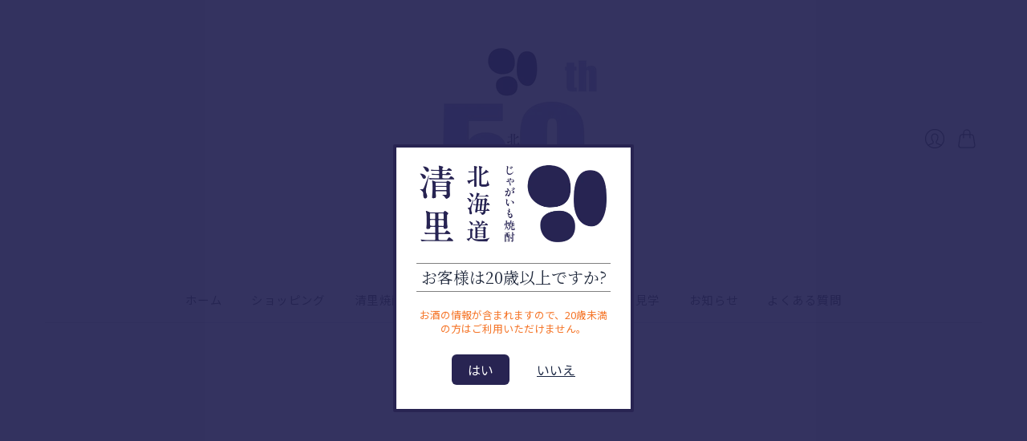

--- FILE ---
content_type: text/html; charset=utf-8
request_url: https://kiyosato-shochu.com/collections/vendors?q=%E6%B8%85%E9%87%8C%E7%84%BC%E9%85%8E%E9%86%B8%E9%80%A0%E6%89%80
body_size: 21202
content:
<!doctype html>
<html class="no-js no-touch" lang="ja">
<head>
  <meta charset="utf-8">
  <meta http-equiv="X-UA-Compatible" content="IE=edge,chrome=1">
  <meta name="viewport" content="width=device-width,initial-scale=1">
  
  <!-- Preconnect Domains -->
  <link rel="preconnect" href="https://cdn.shopify.com" crossorigin>
  <link rel="preconnect" href="https://fonts.shopify.com" crossorigin>
  <link rel="preconnect" href="https://monorail-edge.shopifysvc.com">

  <!-- Preload Assets -->
  <link rel="preload" href="//kiyosato-shochu.com/cdn/shop/t/4/assets/theme.css?v=141648650728294733361759333702" as="style">
  <link rel="preload" href="//kiyosato-shochu.com/cdn/shop/t/4/assets/editions.js?v=56492295619338368931715137277" as="script">
  <link rel="preload" href="//kiyosato-shochu.com/cdn/shopifycloud/storefront/assets/themes_support/api.jquery-7ab1a3a4.js" as="script">

  

  

  <title>清里焼酎醸造所</title>

  

  
    <link rel="shortcut icon" href="//kiyosato-shochu.com/cdn/shop/files/favicon_16x16.png?v=1624266370" type="image/png" />
  

  
    <link rel="canonical" href="https://kiyosato-shochu.com/collections/vendors?q=%e6%b8%85%e9%87%8c%e7%84%bc%e9%85%8e%e9%86%b8%e9%80%a0%e6%89%80" />
  

  <script>window.performance && window.performance.mark && window.performance.mark('shopify.content_for_header.start');</script><meta name="google-site-verification" content="cHgqEmf9Q3GVx719dGss3ShkaYHYZ1zCY4usrV9axZg">
<meta id="shopify-digital-wallet" name="shopify-digital-wallet" content="/50867896485/digital_wallets/dialog">
<script async="async" src="/checkouts/internal/preloads.js?locale=ja-JP"></script>
<script id="shopify-features" type="application/json">{"accessToken":"00aa0bbb06eec8cf1a0606d296e805f0","betas":["rich-media-storefront-analytics"],"domain":"kiyosato-shochu.com","predictiveSearch":false,"shopId":50867896485,"locale":"ja"}</script>
<script>var Shopify = Shopify || {};
Shopify.shop = "xn-8ouw5xtqc130ceibgsje.myshopify.com";
Shopify.locale = "ja";
Shopify.currency = {"active":"JPY","rate":"1.0"};
Shopify.country = "JP";
Shopify.theme = {"name":"スライドショー付き　春夏版","id":137764044965,"schema_name":"Editions","schema_version":"10.3.0","theme_store_id":457,"role":"main"};
Shopify.theme.handle = "null";
Shopify.theme.style = {"id":null,"handle":null};
Shopify.cdnHost = "kiyosato-shochu.com/cdn";
Shopify.routes = Shopify.routes || {};
Shopify.routes.root = "/";</script>
<script type="module">!function(o){(o.Shopify=o.Shopify||{}).modules=!0}(window);</script>
<script>!function(o){function n(){var o=[];function n(){o.push(Array.prototype.slice.apply(arguments))}return n.q=o,n}var t=o.Shopify=o.Shopify||{};t.loadFeatures=n(),t.autoloadFeatures=n()}(window);</script>
<script id="shop-js-analytics" type="application/json">{"pageType":"collection"}</script>
<script defer="defer" async type="module" src="//kiyosato-shochu.com/cdn/shopifycloud/shop-js/modules/v2/client.init-shop-cart-sync_DLd17SO6.ja.esm.js"></script>
<script defer="defer" async type="module" src="//kiyosato-shochu.com/cdn/shopifycloud/shop-js/modules/v2/chunk.common_Df7BE-Gc.esm.js"></script>
<script type="module">
  await import("//kiyosato-shochu.com/cdn/shopifycloud/shop-js/modules/v2/client.init-shop-cart-sync_DLd17SO6.ja.esm.js");
await import("//kiyosato-shochu.com/cdn/shopifycloud/shop-js/modules/v2/chunk.common_Df7BE-Gc.esm.js");

  window.Shopify.SignInWithShop?.initShopCartSync?.({"fedCMEnabled":true,"windoidEnabled":true});

</script>
<script>(function() {
  var isLoaded = false;
  function asyncLoad() {
    if (isLoaded) return;
    isLoaded = true;
    var urls = ["https:\/\/dd-gift.herokuapp.com\/dd-gift.js?shop=xn-8ouw5xtqc130ceibgsje.myshopify.com"];
    for (var i = 0; i < urls.length; i++) {
      var s = document.createElement('script');
      s.type = 'text/javascript';
      s.async = true;
      s.src = urls[i];
      var x = document.getElementsByTagName('script')[0];
      x.parentNode.insertBefore(s, x);
    }
  };
  if(window.attachEvent) {
    window.attachEvent('onload', asyncLoad);
  } else {
    window.addEventListener('load', asyncLoad, false);
  }
})();</script>
<script id="__st">var __st={"a":50867896485,"offset":32400,"reqid":"7ec695f6-a39f-4980-bcfe-86bf7e66b24a-1764928974","pageurl":"kiyosato-shochu.com\/collections\/vendors?q=%E6%B8%85%E9%87%8C%E7%84%BC%E9%85%8E%E9%86%B8%E9%80%A0%E6%89%80","u":"2f3d7c1b583f","p":"vendors"};</script>
<script>window.ShopifyPaypalV4VisibilityTracking = true;</script>
<script id="captcha-bootstrap">!function(){'use strict';const t='contact',e='account',n='new_comment',o=[[t,t],['blogs',n],['comments',n],[t,'customer']],c=[[e,'customer_login'],[e,'guest_login'],[e,'recover_customer_password'],[e,'create_customer']],r=t=>t.map((([t,e])=>`form[action*='/${t}']:not([data-nocaptcha='true']) input[name='form_type'][value='${e}']`)).join(','),a=t=>()=>t?[...document.querySelectorAll(t)].map((t=>t.form)):[];function s(){const t=[...o],e=r(t);return a(e)}const i='password',u='form_key',d=['recaptcha-v3-token','g-recaptcha-response','h-captcha-response',i],f=()=>{try{return window.sessionStorage}catch{return}},m='__shopify_v',_=t=>t.elements[u];function p(t,e,n=!1){try{const o=window.sessionStorage,c=JSON.parse(o.getItem(e)),{data:r}=function(t){const{data:e,action:n}=t;return t[m]||n?{data:e,action:n}:{data:t,action:n}}(c);for(const[e,n]of Object.entries(r))t.elements[e]&&(t.elements[e].value=n);n&&o.removeItem(e)}catch(o){console.error('form repopulation failed',{error:o})}}const l='form_type',E='cptcha';function T(t){t.dataset[E]=!0}const w=window,h=w.document,L='Shopify',v='ce_forms',y='captcha';let A=!1;((t,e)=>{const n=(g='f06e6c50-85a8-45c8-87d0-21a2b65856fe',I='https://cdn.shopify.com/shopifycloud/storefront-forms-hcaptcha/ce_storefront_forms_captcha_hcaptcha.v1.5.2.iife.js',D={infoText:'hCaptchaによる保護',privacyText:'プライバシー',termsText:'利用規約'},(t,e,n)=>{const o=w[L][v],c=o.bindForm;if(c)return c(t,g,e,D).then(n);var r;o.q.push([[t,g,e,D],n]),r=I,A||(h.body.append(Object.assign(h.createElement('script'),{id:'captcha-provider',async:!0,src:r})),A=!0)});var g,I,D;w[L]=w[L]||{},w[L][v]=w[L][v]||{},w[L][v].q=[],w[L][y]=w[L][y]||{},w[L][y].protect=function(t,e){n(t,void 0,e),T(t)},Object.freeze(w[L][y]),function(t,e,n,w,h,L){const[v,y,A,g]=function(t,e,n){const i=e?o:[],u=t?c:[],d=[...i,...u],f=r(d),m=r(i),_=r(d.filter((([t,e])=>n.includes(e))));return[a(f),a(m),a(_),s()]}(w,h,L),I=t=>{const e=t.target;return e instanceof HTMLFormElement?e:e&&e.form},D=t=>v().includes(t);t.addEventListener('submit',(t=>{const e=I(t);if(!e)return;const n=D(e)&&!e.dataset.hcaptchaBound&&!e.dataset.recaptchaBound,o=_(e),c=g().includes(e)&&(!o||!o.value);(n||c)&&t.preventDefault(),c&&!n&&(function(t){try{if(!f())return;!function(t){const e=f();if(!e)return;const n=_(t);if(!n)return;const o=n.value;o&&e.removeItem(o)}(t);const e=Array.from(Array(32),(()=>Math.random().toString(36)[2])).join('');!function(t,e){_(t)||t.append(Object.assign(document.createElement('input'),{type:'hidden',name:u})),t.elements[u].value=e}(t,e),function(t,e){const n=f();if(!n)return;const o=[...t.querySelectorAll(`input[type='${i}']`)].map((({name:t})=>t)),c=[...d,...o],r={};for(const[a,s]of new FormData(t).entries())c.includes(a)||(r[a]=s);n.setItem(e,JSON.stringify({[m]:1,action:t.action,data:r}))}(t,e)}catch(e){console.error('failed to persist form',e)}}(e),e.submit())}));const S=(t,e)=>{t&&!t.dataset[E]&&(n(t,e.some((e=>e===t))),T(t))};for(const o of['focusin','change'])t.addEventListener(o,(t=>{const e=I(t);D(e)&&S(e,y())}));const B=e.get('form_key'),M=e.get(l),P=B&&M;t.addEventListener('DOMContentLoaded',(()=>{const t=y();if(P)for(const e of t)e.elements[l].value===M&&p(e,B);[...new Set([...A(),...v().filter((t=>'true'===t.dataset.shopifyCaptcha))])].forEach((e=>S(e,t)))}))}(h,new URLSearchParams(w.location.search),n,t,e,['guest_login'])})(!0,!0)}();</script>
<script integrity="sha256-52AcMU7V7pcBOXWImdc/TAGTFKeNjmkeM1Pvks/DTgc=" data-source-attribution="shopify.loadfeatures" defer="defer" src="//kiyosato-shochu.com/cdn/shopifycloud/storefront/assets/storefront/load_feature-81c60534.js" crossorigin="anonymous"></script>
<script data-source-attribution="shopify.dynamic_checkout.dynamic.init">var Shopify=Shopify||{};Shopify.PaymentButton=Shopify.PaymentButton||{isStorefrontPortableWallets:!0,init:function(){window.Shopify.PaymentButton.init=function(){};var t=document.createElement("script");t.src="https://kiyosato-shochu.com/cdn/shopifycloud/portable-wallets/latest/portable-wallets.ja.js",t.type="module",document.head.appendChild(t)}};
</script>
<script data-source-attribution="shopify.dynamic_checkout.buyer_consent">
  function portableWalletsHideBuyerConsent(e){var t=document.getElementById("shopify-buyer-consent"),n=document.getElementById("shopify-subscription-policy-button");t&&n&&(t.classList.add("hidden"),t.setAttribute("aria-hidden","true"),n.removeEventListener("click",e))}function portableWalletsShowBuyerConsent(e){var t=document.getElementById("shopify-buyer-consent"),n=document.getElementById("shopify-subscription-policy-button");t&&n&&(t.classList.remove("hidden"),t.removeAttribute("aria-hidden"),n.addEventListener("click",e))}window.Shopify?.PaymentButton&&(window.Shopify.PaymentButton.hideBuyerConsent=portableWalletsHideBuyerConsent,window.Shopify.PaymentButton.showBuyerConsent=portableWalletsShowBuyerConsent);
</script>
<script data-source-attribution="shopify.dynamic_checkout.cart.bootstrap">document.addEventListener("DOMContentLoaded",(function(){function t(){return document.querySelector("shopify-accelerated-checkout-cart, shopify-accelerated-checkout")}if(t())Shopify.PaymentButton.init();else{new MutationObserver((function(e,n){t()&&(Shopify.PaymentButton.init(),n.disconnect())})).observe(document.body,{childList:!0,subtree:!0})}}));
</script>
<link id="shopify-accelerated-checkout-styles" rel="stylesheet" media="screen" href="https://kiyosato-shochu.com/cdn/shopifycloud/portable-wallets/latest/accelerated-checkout-backwards-compat.css" crossorigin="anonymous">
<style id="shopify-accelerated-checkout-cart">
        #shopify-buyer-consent {
  margin-top: 1em;
  display: inline-block;
  width: 100%;
}

#shopify-buyer-consent.hidden {
  display: none;
}

#shopify-subscription-policy-button {
  background: none;
  border: none;
  padding: 0;
  text-decoration: underline;
  font-size: inherit;
  cursor: pointer;
}

#shopify-subscription-policy-button::before {
  box-shadow: none;
}

      </style>

<script>window.performance && window.performance.mark && window.performance.mark('shopify.content_for_header.end');</script>

  
  















<meta property="og:site_name" content="清里焼酎醸造所">
<meta property="og:url" content="https://kiyosato-shochu.com/collections/vendors?q=%e6%b8%85%e9%87%8c%e7%84%bc%e9%85%8e%e9%86%b8%e9%80%a0%e6%89%80">
<meta property="og:title" content="清里焼酎醸造所">
<meta property="og:type" content="website">
<meta property="og:description" content="1975年に日本初のじゃがいも焼酎が北海道清里町で誕生。全国で親しまれる本格焼酎を、清里焼酎醸造所から直送でお届けいたします。当サイトでじゃがいも焼酎を簡単にご購入いただけます。">




    
    
    

    
    
    <meta
      property="og:image"
      content="https://kiyosato-shochu.com/cdn/shop/files/ogp_19b64887-0462-4bf4-8b81-6fc0fc93fdb6_1204x630.png?v=1626309968"
    />
    <meta
      property="og:image:secure_url"
      content="https://kiyosato-shochu.com/cdn/shop/files/ogp_19b64887-0462-4bf4-8b81-6fc0fc93fdb6_1204x630.png?v=1626309968"
    />
    <meta property="og:image:width" content="1204" />
    <meta property="og:image:height" content="630" />
    
    
    <meta property="og:image:alt" content="Social media image" />
  
















<meta name="twitter:title" content="清里焼酎醸造所">
<meta name="twitter:description" content="1975年に日本初のじゃがいも焼酎が北海道清里町で誕生。全国で親しまれる本格焼酎を、清里焼酎醸造所から直送でお届けいたします。当サイトでじゃがいも焼酎を簡単にご購入いただけます。">


    
    
    
      
      
      <meta name="twitter:card" content="summary_large_image">
    
    
    <meta
      property="twitter:image"
      content="https://kiyosato-shochu.com/cdn/shop/files/ogp_19b64887-0462-4bf4-8b81-6fc0fc93fdb6_1200x600_crop_center.png?v=1626309968"
    />
    <meta property="twitter:image:width" content="1200" />
    <meta property="twitter:image:height" content="600" />
    
    
    <meta property="twitter:image:alt" content="Social media image" />
  



  <script>
    document.documentElement.className=document.documentElement.className.replace(/\bno-js\b/,'js');
    if(window.Shopify&&window.Shopify.designMode)document.documentElement.className+=' in-theme-editor';
    if(('ontouchstart' in window)||window.DocumentTouch&&document instanceof DocumentTouch)document.documentElement.className=document.documentElement.className.replace(/\bno-touch\b/,'has-touch');
  </script>

  <!-- Theme CSS -->
  <link rel="stylesheet" href="//kiyosato-shochu.com/cdn/shop/t/4/assets/theme.css?v=141648650728294733361759333702">

                <link href="//fonts.googleapis.com/css?family=Neuton:300,400,400i,700|PT+Sans:400,400i,700,700i" rel="stylesheet" type="text/css" media="all" />  


  
  <script>
    window.Theme = window.Theme || {};
    window.Theme.version = "10.3.0";
    window.Theme.moneyFormat = "¥{{amount_no_decimals}}";
    window.Theme.routes = {
      "root_url": "/",
      "account_url": "/account",
      "account_login_url": "/account/login",
      "account_logout_url": "/account/logout",
      "account_register_url": "/account/register",
      "account_addresses_url": "/account/addresses",
      "collections_url": "/collections",
      "all_products_collection_url": "/collections/all",
      "search_url": "/search",
      "cart_url": "/cart",
      "cart_add_url": "/cart/add",
      "cart_change_url": "/cart/change",
      "cart_clear_url": "/cart/clear",
      "product_recommendations_url": "/recommendations/products",
    };
  </script>

  

  
  <link rel="preconnect" href="https://fonts.gstatic.com">
<link href="https://fonts.googleapis.com/css2?family=Noto+Sans+JP:wght@400&family=Noto+Serif+JP:wght@400&display=swap" rel="stylesheet">
  

<link href="https://monorail-edge.shopifysvc.com" rel="dns-prefetch">
<script>(function(){if ("sendBeacon" in navigator && "performance" in window) {try {var session_token_from_headers = performance.getEntriesByType('navigation')[0].serverTiming.find(x => x.name == '_s').description;} catch {var session_token_from_headers = undefined;}var session_cookie_matches = document.cookie.match(/_shopify_s=([^;]*)/);var session_token_from_cookie = session_cookie_matches && session_cookie_matches.length === 2 ? session_cookie_matches[1] : "";var session_token = session_token_from_headers || session_token_from_cookie || "";function handle_abandonment_event(e) {var entries = performance.getEntries().filter(function(entry) {return /monorail-edge.shopifysvc.com/.test(entry.name);});if (!window.abandonment_tracked && entries.length === 0) {window.abandonment_tracked = true;var currentMs = Date.now();var navigation_start = performance.timing.navigationStart;var payload = {shop_id: 50867896485,url: window.location.href,navigation_start,duration: currentMs - navigation_start,session_token,page_type: "collection"};window.navigator.sendBeacon("https://monorail-edge.shopifysvc.com/v1/produce", JSON.stringify({schema_id: "online_store_buyer_site_abandonment/1.1",payload: payload,metadata: {event_created_at_ms: currentMs,event_sent_at_ms: currentMs}}));}}window.addEventListener('pagehide', handle_abandonment_event);}}());</script>
<script id="web-pixels-manager-setup">(function e(e,d,r,n,o){if(void 0===o&&(o={}),!Boolean(null===(a=null===(i=window.Shopify)||void 0===i?void 0:i.analytics)||void 0===a?void 0:a.replayQueue)){var i,a;window.Shopify=window.Shopify||{};var t=window.Shopify;t.analytics=t.analytics||{};var s=t.analytics;s.replayQueue=[],s.publish=function(e,d,r){return s.replayQueue.push([e,d,r]),!0};try{self.performance.mark("wpm:start")}catch(e){}var l=function(){var e={modern:/Edge?\/(1{2}[4-9]|1[2-9]\d|[2-9]\d{2}|\d{4,})\.\d+(\.\d+|)|Firefox\/(1{2}[4-9]|1[2-9]\d|[2-9]\d{2}|\d{4,})\.\d+(\.\d+|)|Chrom(ium|e)\/(9{2}|\d{3,})\.\d+(\.\d+|)|(Maci|X1{2}).+ Version\/(15\.\d+|(1[6-9]|[2-9]\d|\d{3,})\.\d+)([,.]\d+|)( \(\w+\)|)( Mobile\/\w+|) Safari\/|Chrome.+OPR\/(9{2}|\d{3,})\.\d+\.\d+|(CPU[ +]OS|iPhone[ +]OS|CPU[ +]iPhone|CPU IPhone OS|CPU iPad OS)[ +]+(15[._]\d+|(1[6-9]|[2-9]\d|\d{3,})[._]\d+)([._]\d+|)|Android:?[ /-](13[3-9]|1[4-9]\d|[2-9]\d{2}|\d{4,})(\.\d+|)(\.\d+|)|Android.+Firefox\/(13[5-9]|1[4-9]\d|[2-9]\d{2}|\d{4,})\.\d+(\.\d+|)|Android.+Chrom(ium|e)\/(13[3-9]|1[4-9]\d|[2-9]\d{2}|\d{4,})\.\d+(\.\d+|)|SamsungBrowser\/([2-9]\d|\d{3,})\.\d+/,legacy:/Edge?\/(1[6-9]|[2-9]\d|\d{3,})\.\d+(\.\d+|)|Firefox\/(5[4-9]|[6-9]\d|\d{3,})\.\d+(\.\d+|)|Chrom(ium|e)\/(5[1-9]|[6-9]\d|\d{3,})\.\d+(\.\d+|)([\d.]+$|.*Safari\/(?![\d.]+ Edge\/[\d.]+$))|(Maci|X1{2}).+ Version\/(10\.\d+|(1[1-9]|[2-9]\d|\d{3,})\.\d+)([,.]\d+|)( \(\w+\)|)( Mobile\/\w+|) Safari\/|Chrome.+OPR\/(3[89]|[4-9]\d|\d{3,})\.\d+\.\d+|(CPU[ +]OS|iPhone[ +]OS|CPU[ +]iPhone|CPU IPhone OS|CPU iPad OS)[ +]+(10[._]\d+|(1[1-9]|[2-9]\d|\d{3,})[._]\d+)([._]\d+|)|Android:?[ /-](13[3-9]|1[4-9]\d|[2-9]\d{2}|\d{4,})(\.\d+|)(\.\d+|)|Mobile Safari.+OPR\/([89]\d|\d{3,})\.\d+\.\d+|Android.+Firefox\/(13[5-9]|1[4-9]\d|[2-9]\d{2}|\d{4,})\.\d+(\.\d+|)|Android.+Chrom(ium|e)\/(13[3-9]|1[4-9]\d|[2-9]\d{2}|\d{4,})\.\d+(\.\d+|)|Android.+(UC? ?Browser|UCWEB|U3)[ /]?(15\.([5-9]|\d{2,})|(1[6-9]|[2-9]\d|\d{3,})\.\d+)\.\d+|SamsungBrowser\/(5\.\d+|([6-9]|\d{2,})\.\d+)|Android.+MQ{2}Browser\/(14(\.(9|\d{2,})|)|(1[5-9]|[2-9]\d|\d{3,})(\.\d+|))(\.\d+|)|K[Aa][Ii]OS\/(3\.\d+|([4-9]|\d{2,})\.\d+)(\.\d+|)/},d=e.modern,r=e.legacy,n=navigator.userAgent;return n.match(d)?"modern":n.match(r)?"legacy":"unknown"}(),u="modern"===l?"modern":"legacy",c=(null!=n?n:{modern:"",legacy:""})[u],f=function(e){return[e.baseUrl,"/wpm","/b",e.hashVersion,"modern"===e.buildTarget?"m":"l",".js"].join("")}({baseUrl:d,hashVersion:r,buildTarget:u}),m=function(e){var d=e.version,r=e.bundleTarget,n=e.surface,o=e.pageUrl,i=e.monorailEndpoint;return{emit:function(e){var a=e.status,t=e.errorMsg,s=(new Date).getTime(),l=JSON.stringify({metadata:{event_sent_at_ms:s},events:[{schema_id:"web_pixels_manager_load/3.1",payload:{version:d,bundle_target:r,page_url:o,status:a,surface:n,error_msg:t},metadata:{event_created_at_ms:s}}]});if(!i)return console&&console.warn&&console.warn("[Web Pixels Manager] No Monorail endpoint provided, skipping logging."),!1;try{return self.navigator.sendBeacon.bind(self.navigator)(i,l)}catch(e){}var u=new XMLHttpRequest;try{return u.open("POST",i,!0),u.setRequestHeader("Content-Type","text/plain"),u.send(l),!0}catch(e){return console&&console.warn&&console.warn("[Web Pixels Manager] Got an unhandled error while logging to Monorail."),!1}}}}({version:r,bundleTarget:l,surface:e.surface,pageUrl:self.location.href,monorailEndpoint:e.monorailEndpoint});try{o.browserTarget=l,function(e){var d=e.src,r=e.async,n=void 0===r||r,o=e.onload,i=e.onerror,a=e.sri,t=e.scriptDataAttributes,s=void 0===t?{}:t,l=document.createElement("script"),u=document.querySelector("head"),c=document.querySelector("body");if(l.async=n,l.src=d,a&&(l.integrity=a,l.crossOrigin="anonymous"),s)for(var f in s)if(Object.prototype.hasOwnProperty.call(s,f))try{l.dataset[f]=s[f]}catch(e){}if(o&&l.addEventListener("load",o),i&&l.addEventListener("error",i),u)u.appendChild(l);else{if(!c)throw new Error("Did not find a head or body element to append the script");c.appendChild(l)}}({src:f,async:!0,onload:function(){if(!function(){var e,d;return Boolean(null===(d=null===(e=window.Shopify)||void 0===e?void 0:e.analytics)||void 0===d?void 0:d.initialized)}()){var d=window.webPixelsManager.init(e)||void 0;if(d){var r=window.Shopify.analytics;r.replayQueue.forEach((function(e){var r=e[0],n=e[1],o=e[2];d.publishCustomEvent(r,n,o)})),r.replayQueue=[],r.publish=d.publishCustomEvent,r.visitor=d.visitor,r.initialized=!0}}},onerror:function(){return m.emit({status:"failed",errorMsg:"".concat(f," has failed to load")})},sri:function(e){var d=/^sha384-[A-Za-z0-9+/=]+$/;return"string"==typeof e&&d.test(e)}(c)?c:"",scriptDataAttributes:o}),m.emit({status:"loading"})}catch(e){m.emit({status:"failed",errorMsg:(null==e?void 0:e.message)||"Unknown error"})}}})({shopId: 50867896485,storefrontBaseUrl: "https://kiyosato-shochu.com",extensionsBaseUrl: "https://extensions.shopifycdn.com/cdn/shopifycloud/web-pixels-manager",monorailEndpoint: "https://monorail-edge.shopifysvc.com/unstable/produce_batch",surface: "storefront-renderer",enabledBetaFlags: ["2dca8a86"],webPixelsConfigList: [{"id":"594280613","configuration":"{\"config\":\"{\\\"pixel_id\\\":\\\"G-ZKE1T51J8J\\\",\\\"target_country\\\":\\\"JP\\\",\\\"gtag_events\\\":[{\\\"type\\\":\\\"search\\\",\\\"action_label\\\":[\\\"G-ZKE1T51J8J\\\",\\\"AW-765077657\\\/bH7KCP6rt4MDEJnR6OwC\\\"]},{\\\"type\\\":\\\"begin_checkout\\\",\\\"action_label\\\":[\\\"G-ZKE1T51J8J\\\",\\\"AW-765077657\\\/9-bVCPurt4MDEJnR6OwC\\\"]},{\\\"type\\\":\\\"view_item\\\",\\\"action_label\\\":[\\\"G-ZKE1T51J8J\\\",\\\"AW-765077657\\\/q1brCPWrt4MDEJnR6OwC\\\",\\\"MC-6VGRK1S6CT\\\"]},{\\\"type\\\":\\\"purchase\\\",\\\"action_label\\\":[\\\"G-ZKE1T51J8J\\\",\\\"AW-765077657\\\/cjp1CPKrt4MDEJnR6OwC\\\",\\\"MC-6VGRK1S6CT\\\"]},{\\\"type\\\":\\\"page_view\\\",\\\"action_label\\\":[\\\"G-ZKE1T51J8J\\\",\\\"AW-765077657\\\/IdJqCO-rt4MDEJnR6OwC\\\",\\\"MC-6VGRK1S6CT\\\"]},{\\\"type\\\":\\\"add_payment_info\\\",\\\"action_label\\\":[\\\"G-ZKE1T51J8J\\\",\\\"AW-765077657\\\/ZYrKCIGst4MDEJnR6OwC\\\"]},{\\\"type\\\":\\\"add_to_cart\\\",\\\"action_label\\\":[\\\"G-ZKE1T51J8J\\\",\\\"AW-765077657\\\/PkK7CPirt4MDEJnR6OwC\\\"]}],\\\"enable_monitoring_mode\\\":false}\"}","eventPayloadVersion":"v1","runtimeContext":"OPEN","scriptVersion":"b2a88bafab3e21179ed38636efcd8a93","type":"APP","apiClientId":1780363,"privacyPurposes":[],"dataSharingAdjustments":{"protectedCustomerApprovalScopes":["read_customer_address","read_customer_email","read_customer_name","read_customer_personal_data","read_customer_phone"]}},{"id":"shopify-app-pixel","configuration":"{}","eventPayloadVersion":"v1","runtimeContext":"STRICT","scriptVersion":"0450","apiClientId":"shopify-pixel","type":"APP","privacyPurposes":["ANALYTICS","MARKETING"]},{"id":"shopify-custom-pixel","eventPayloadVersion":"v1","runtimeContext":"LAX","scriptVersion":"0450","apiClientId":"shopify-pixel","type":"CUSTOM","privacyPurposes":["ANALYTICS","MARKETING"]}],isMerchantRequest: false,initData: {"shop":{"name":"清里焼酎醸造所","paymentSettings":{"currencyCode":"JPY"},"myshopifyDomain":"xn-8ouw5xtqc130ceibgsje.myshopify.com","countryCode":"JP","storefrontUrl":"https:\/\/kiyosato-shochu.com"},"customer":null,"cart":null,"checkout":null,"productVariants":[],"purchasingCompany":null},},"https://kiyosato-shochu.com/cdn","ae1676cfwd2530674p4253c800m34e853cb",{"modern":"","legacy":""},{"shopId":"50867896485","storefrontBaseUrl":"https:\/\/kiyosato-shochu.com","extensionBaseUrl":"https:\/\/extensions.shopifycdn.com\/cdn\/shopifycloud\/web-pixels-manager","surface":"storefront-renderer","enabledBetaFlags":"[\"2dca8a86\"]","isMerchantRequest":"false","hashVersion":"ae1676cfwd2530674p4253c800m34e853cb","publish":"custom","events":"[[\"page_viewed\",{}]]"});</script><script>
  window.ShopifyAnalytics = window.ShopifyAnalytics || {};
  window.ShopifyAnalytics.meta = window.ShopifyAnalytics.meta || {};
  window.ShopifyAnalytics.meta.currency = 'JPY';
  var meta = {"page":{"pageType":"vendors"}};
  for (var attr in meta) {
    window.ShopifyAnalytics.meta[attr] = meta[attr];
  }
</script>
<script class="analytics">
  (function () {
    var customDocumentWrite = function(content) {
      var jquery = null;

      if (window.jQuery) {
        jquery = window.jQuery;
      } else if (window.Checkout && window.Checkout.$) {
        jquery = window.Checkout.$;
      }

      if (jquery) {
        jquery('body').append(content);
      }
    };

    var hasLoggedConversion = function(token) {
      if (token) {
        return document.cookie.indexOf('loggedConversion=' + token) !== -1;
      }
      return false;
    }

    var setCookieIfConversion = function(token) {
      if (token) {
        var twoMonthsFromNow = new Date(Date.now());
        twoMonthsFromNow.setMonth(twoMonthsFromNow.getMonth() + 2);

        document.cookie = 'loggedConversion=' + token + '; expires=' + twoMonthsFromNow;
      }
    }

    var trekkie = window.ShopifyAnalytics.lib = window.trekkie = window.trekkie || [];
    if (trekkie.integrations) {
      return;
    }
    trekkie.methods = [
      'identify',
      'page',
      'ready',
      'track',
      'trackForm',
      'trackLink'
    ];
    trekkie.factory = function(method) {
      return function() {
        var args = Array.prototype.slice.call(arguments);
        args.unshift(method);
        trekkie.push(args);
        return trekkie;
      };
    };
    for (var i = 0; i < trekkie.methods.length; i++) {
      var key = trekkie.methods[i];
      trekkie[key] = trekkie.factory(key);
    }
    trekkie.load = function(config) {
      trekkie.config = config || {};
      trekkie.config.initialDocumentCookie = document.cookie;
      var first = document.getElementsByTagName('script')[0];
      var script = document.createElement('script');
      script.type = 'text/javascript';
      script.onerror = function(e) {
        var scriptFallback = document.createElement('script');
        scriptFallback.type = 'text/javascript';
        scriptFallback.onerror = function(error) {
                var Monorail = {
      produce: function produce(monorailDomain, schemaId, payload) {
        var currentMs = new Date().getTime();
        var event = {
          schema_id: schemaId,
          payload: payload,
          metadata: {
            event_created_at_ms: currentMs,
            event_sent_at_ms: currentMs
          }
        };
        return Monorail.sendRequest("https://" + monorailDomain + "/v1/produce", JSON.stringify(event));
      },
      sendRequest: function sendRequest(endpointUrl, payload) {
        // Try the sendBeacon API
        if (window && window.navigator && typeof window.navigator.sendBeacon === 'function' && typeof window.Blob === 'function' && !Monorail.isIos12()) {
          var blobData = new window.Blob([payload], {
            type: 'text/plain'
          });

          if (window.navigator.sendBeacon(endpointUrl, blobData)) {
            return true;
          } // sendBeacon was not successful

        } // XHR beacon

        var xhr = new XMLHttpRequest();

        try {
          xhr.open('POST', endpointUrl);
          xhr.setRequestHeader('Content-Type', 'text/plain');
          xhr.send(payload);
        } catch (e) {
          console.log(e);
        }

        return false;
      },
      isIos12: function isIos12() {
        return window.navigator.userAgent.lastIndexOf('iPhone; CPU iPhone OS 12_') !== -1 || window.navigator.userAgent.lastIndexOf('iPad; CPU OS 12_') !== -1;
      }
    };
    Monorail.produce('monorail-edge.shopifysvc.com',
      'trekkie_storefront_load_errors/1.1',
      {shop_id: 50867896485,
      theme_id: 137764044965,
      app_name: "storefront",
      context_url: window.location.href,
      source_url: "//kiyosato-shochu.com/cdn/s/trekkie.storefront.94e7babdf2ec3663c2b14be7d5a3b25b9303ebb0.min.js"});

        };
        scriptFallback.async = true;
        scriptFallback.src = '//kiyosato-shochu.com/cdn/s/trekkie.storefront.94e7babdf2ec3663c2b14be7d5a3b25b9303ebb0.min.js';
        first.parentNode.insertBefore(scriptFallback, first);
      };
      script.async = true;
      script.src = '//kiyosato-shochu.com/cdn/s/trekkie.storefront.94e7babdf2ec3663c2b14be7d5a3b25b9303ebb0.min.js';
      first.parentNode.insertBefore(script, first);
    };
    trekkie.load(
      {"Trekkie":{"appName":"storefront","development":false,"defaultAttributes":{"shopId":50867896485,"isMerchantRequest":null,"themeId":137764044965,"themeCityHash":"4994770039490118913","contentLanguage":"ja","currency":"JPY","eventMetadataId":"51687cbe-b6ae-4ae6-a794-da53103af501"},"isServerSideCookieWritingEnabled":true,"monorailRegion":"shop_domain","enabledBetaFlags":["f0df213a"]},"Session Attribution":{},"S2S":{"facebookCapiEnabled":false,"source":"trekkie-storefront-renderer","apiClientId":580111}}
    );

    var loaded = false;
    trekkie.ready(function() {
      if (loaded) return;
      loaded = true;

      window.ShopifyAnalytics.lib = window.trekkie;

      var originalDocumentWrite = document.write;
      document.write = customDocumentWrite;
      try { window.ShopifyAnalytics.merchantGoogleAnalytics.call(this); } catch(error) {};
      document.write = originalDocumentWrite;

      window.ShopifyAnalytics.lib.page(null,{"pageType":"vendors","shopifyEmitted":true});

      var match = window.location.pathname.match(/checkouts\/(.+)\/(thank_you|post_purchase)/)
      var token = match? match[1]: undefined;
      if (!hasLoggedConversion(token)) {
        setCookieIfConversion(token);
        
      }
    });


        var eventsListenerScript = document.createElement('script');
        eventsListenerScript.async = true;
        eventsListenerScript.src = "//kiyosato-shochu.com/cdn/shopifycloud/storefront/assets/shop_events_listener-3da45d37.js";
        document.getElementsByTagName('head')[0].appendChild(eventsListenerScript);

})();</script>
  <script>
  if (!window.ga || (window.ga && typeof window.ga !== 'function')) {
    window.ga = function ga() {
      (window.ga.q = window.ga.q || []).push(arguments);
      if (window.Shopify && window.Shopify.analytics && typeof window.Shopify.analytics.publish === 'function') {
        window.Shopify.analytics.publish("ga_stub_called", {}, {sendTo: "google_osp_migration"});
      }
      console.error("Shopify's Google Analytics stub called with:", Array.from(arguments), "\nSee https://help.shopify.com/manual/promoting-marketing/pixels/pixel-migration#google for more information.");
    };
    if (window.Shopify && window.Shopify.analytics && typeof window.Shopify.analytics.publish === 'function') {
      window.Shopify.analytics.publish("ga_stub_initialized", {}, {sendTo: "google_osp_migration"});
    }
  }
</script>
<script
  defer
  src="https://kiyosato-shochu.com/cdn/shopifycloud/perf-kit/shopify-perf-kit-2.1.2.min.js"
  data-application="storefront-renderer"
  data-shop-id="50867896485"
  data-render-region="gcp-us-east1"
  data-page-type="collection"
  data-theme-instance-id="137764044965"
  data-theme-name="Editions"
  data-theme-version="10.3.0"
  data-monorail-region="shop_domain"
  data-resource-timing-sampling-rate="10"
  data-shs="true"
  data-shs-beacon="true"
  data-shs-export-with-fetch="true"
  data-shs-logs-sample-rate="1"
></script>
</head>

<body class="
  template-collection
  
">
  
  







<div id="prompt-background">
  <div id="age-check-prompt" class="modal-prompt">
  <div>
  <img src="//kiyosato-shochu.com/cdn/shop/t/4/assets/logo-agegate.png?v=182061740966262993641715137277" alt="年齢認証ロゴ" class="modal-logo">
  </div>
    <h1>
      
お客様は20歳以上ですか?

    </h1>
    <p>
      
お酒の情報が含まれますので、20歳未満の方はご利用いただけません。

    </p>
    <div style="display:none;">
      <select name="bmonth" id="bmonth" value="1">
        
      </select> 
      <select name="bday" id="bday" value="1">
        
      </select>
      <select name="byear" id="byear" value="1950">
        
      </select>
      <div style="clear:both; margin-bottom:15px"></div>
    </div>
    <button id="submit_birthdate" class="button-enter styled-submit" onclick="ageCheck()" style="display:inline-block">はい</button> 
    
    <a href="http://google.com/" id="button-exit" name="button-exit">いいえ</a>
  </div>
</div>

<script>
 function ageCheck() {
   var min_age = 18;  // Set the minimum age. 
   var year =   parseInt(document.getElementById('byear').value);
   var month =  parseInt(document.getElementById('bmonth').value);
   var day =    parseInt(document.getElementById('bday').value);
   var theirDate = new Date((year + min_age), month, day);
   var today = new Date;
   if ((today.getTime() - theirDate.getTime()) < 0) {
     window.location = 'http://google.com'; //enter domain url where you would like the underaged visitor to be sent to.
   } else {
     var days = 14; //number of days until they must go through the age checker again.
     var date = new Date();
     date.setTime(date.getTime()+(days*24*60*60*1000));
     var expires = "; expires="+date.toGMTString();
     document.cookie = 'isAnAdult=true;'+expires+"; path=/";
     location.reload();
   };
  };
  function readCookie(name) {
    var nameEQ = name + "=";
    var ca = document.cookie.split(';');
    for(var i=0;i < ca.length;i++) {
      var c = ca[i];
      while (c.charAt(0)==' ') c = c.substring(1,c.length);
      if (c.indexOf(nameEQ) == 0) return c.substring(nameEQ.length,c.length);
    }
    return null;
  };
  var isAnAdult = readCookie('isAnAdult');
  if (isAnAdult) {
    document.write("<style> #prompt-background { display: none; }</style>");
  };
</script>

<style>
.modal-logo{
  margin-top: 20px;
    margin-bottom: 20px;
}
.modal-prompt {
  background-color: white;
  border-radius: 2px;
  border: 4px solid #282452;
  width: 300px;
  height: auto;
  margin: 0 auto;
  padding: 0px 25px 30px 25px;
  position: relative;
  top: 25%;
  z-index: 1000000;
}
.modal-prompt h1{
  padding:0px;
  margin:0px;
  font-size: 20px;
    border-top: 1px solid gray;
    border-bottom: 1px solid gray;
    padding-top: 5px;
    padding-bottom: 5px;
}
.modal-prompt p {
  margin-top:20px;
  font-size:80%;
  color: #f57528;
}
.styled-submit{
  background-color: #282452;
    padding: 10px 20px 10px 20px;
    border: none;
    border-radius: 6px;
    color: white;
    cursor: pointer;
    margin-right: 30px;
}
#prompt-background {
  background-color: #252454ed;
  width: 100%;
  height: 100%;
  position: fixed;
  left: 0;
  top: 0;
  z-index: 9999999;
}
  
.modal-prompt select { float: left; margin-right: 10px; }
</style>
  
  
  <a class="skip-to-main" href="#main-content">コンテンツにスキップ</a>

  <div id="shopify-section-pxs-announcement-bar" class="shopify-section"><script
  type="application/json"
  data-section-type="pxs-announcement-bar"
  data-section-id="pxs-announcement-bar"
></script>












  </div>

  

<nav
  class="header-controls"
  data-header-controls
  aria-label=""
>
  <div class="header-controls__wrapper">
    <div class="header-controls__search">
      <form class="header-controls__search-form" action="/search" method="get">
        <input
          name="q"
          type="search"
          placeholder="検索する"
          class="header-controls__search-field"
          data-search-input
        >
        <button type="submit" aria-label="検索する" class="header-controls__search-submit">
          


                            <svg class="icon-search "    aria-hidden="true"    focusable="false"    role="presentation"    xmlns="http://www.w3.org/2000/svg" width="20" height="20" viewBox="0 0 20 20" fill="none">      <path fill-rule="evenodd" clip-rule="evenodd" d="M8.07722 15.3846C12.1132 15.3846 15.3849 12.1128 15.3849 8.07692C15.3849 4.04099 12.1132 0.769226 8.07722 0.769226C4.0413 0.769226 0.769531 4.04099 0.769531 8.07692C0.769531 12.1128 4.0413 15.3846 8.07722 15.3846Z" stroke="currentColor" stroke-width="1.25" stroke-linecap="round" stroke-linejoin="round"/>      <path d="M18.8466 18.8461L13.4619 13.4615" stroke="currentColor" stroke-width="1.25" stroke-linecap="round" stroke-linejoin="round"/>    </svg>                          

        </button>
      </form>
    </div>
    <div class="header-controls__mobile-trigger">
      <button
        class="header-controls__mobile-button"
        aria-label="メニュー"
        data-mobile-nav-trigger
      >
        


                  <svg class="icon-mobile-nav "    aria-hidden="true"    focusable="false"    role="presentation"    xmlns="http://www.w3.org/2000/svg" width="26" height="26" viewBox="0 0 26 26" fill="none">      <path d="M2.00024 6H24.0002" stroke="currentColor" stroke-width="1.5"/>      <path d="M2 13H24" stroke="currentColor" stroke-width="1.5"/>      <path d="M2.00024 20H24.0002" stroke="currentColor" stroke-width="1.5"/>    </svg>                                    

      </button>
    </div>
    <div class="header-controls__account-cart">
      
        
          <a href="/account/login" class="header-controls__account">
            


                                              <svg class="icon-user "    aria-hidden="true"    focusable="false"    role="presentation"    xmlns="http://www.w3.org/2000/svg" width="26" height="26" viewBox="0 0 26 26" fill="none">      <path fill-rule="evenodd" clip-rule="evenodd" d="M13 24.5C19.3513 24.5 24.5 19.3513 24.5 13C24.5 6.64873 19.3513 1.5 13 1.5C6.64873 1.5 1.5 6.64873 1.5 13C1.5 19.3513 6.64873 24.5 13 24.5Z" stroke="currentColor" stroke-width="1.25" stroke-linecap="round" stroke-linejoin="round"/>      <path d="M4.95898 21.221C6.66657 20.2309 8.48298 19.4416 10.372 18.869C11.209 18.56 11.3 16.64 10.7 15.98C9.83398 15.027 9.09998 13.91 9.09998 11.214C8.99795 10.1275 9.36642 9.04944 10.1121 8.25272C10.8578 7.45599 11.9092 7.01703 13 7.047C14.0908 7.01703 15.1422 7.45599 15.8879 8.25272C16.6335 9.04944 17.002 10.1275 16.9 11.214C16.9 13.914 16.166 15.027 15.3 15.98C14.7 16.64 14.791 18.56 15.628 18.869C17.517 19.4416 19.3334 20.2309 21.041 21.221" stroke="currentColor" stroke-width="1.25" stroke-linecap="round" stroke-linejoin="round"/>    </svg>        

            <span class="visually-hidden">ログイン</span>
          </a>
        
      

      <a href="/cart" class="header-controls__cart">
        


      <svg class="icon-bag "    aria-hidden="true"    focusable="false"    role="presentation"    xmlns="http://www.w3.org/2000/svg" width="22" height="24" viewBox="0 0 22 24" fill="none">      <path d="M6.91699 10.993V4.95104C6.91699 2.72645 8.70785 0.923065 10.917 0.923065C13.1261 0.923065 14.917 2.72645 14.917 4.95104V10.993" stroke="currentColor" stroke-width="1.25" stroke-linecap="round" stroke-linejoin="round"/>      <path fill-rule="evenodd" clip-rule="evenodd" d="M18.131 23.0769C19.6697 23.0769 20.917 21.8209 20.917 20.2714C20.9174 20.1285 20.9067 19.9857 20.885 19.8445L19.221 8.95686C19.0463 7.81137 18.0679 6.96551 16.917 6.96503H4.917C3.76678 6.96536 2.78859 7.81016 2.613 8.95485L0.949001 19.8545C0.927336 19.9958 0.916636 20.1386 0.917001 20.2815C0.92251 21.827 2.16823 23.0769 3.703 23.0769H18.131Z" stroke="currentColor" stroke-width="1.25" stroke-linecap="round" stroke-linejoin="round"/>    </svg>                                                

        <span class="visually-hidden">カート</span>
        <span class="header-controls__cart-count" data-header-cart-count>
          
        </span>
      </a>
    </div>
  </div>
</nav>


  <div id="shopify-section-static-header" class="shopify-section site-header__outer-wrapper">



<style>
  body {
    
      --header-logo-height: 250.0px;
      --header-logo-height-mobile: 250.0px;
      --header-logo-width: 250px;
      --header-logo-width-mobile: 250px;
    
  }

  .header-controls {
    
      position: relative;
      top: auto;
    
  }

  .site-header__outer-wrapper {
    
  }
</style>

<script
  type="application/json"
  data-section-type="static-header"
  data-section-id="static-header"
>
</script>

<header
  class="site-header "
  data-site-header
>
  <div class="site-header__wrapper">
    <h1 class="site-header__heading" data-header-logo>
      
        <a href="/" class="site-header__logo" aria-label="清里焼酎醸造所">
          

  

  <img
    
      src="//kiyosato-shochu.com/cdn/shop/files/SNS50_d_250x250.jpg?v=1743461675"
    
    alt=""

    
      data-rimg
      srcset="//kiyosato-shochu.com/cdn/shop/files/SNS50_d_250x250.jpg?v=1743461675 1x, //kiyosato-shochu.com/cdn/shop/files/SNS50_d_400x400.jpg?v=1743461675 1.6x"
    

    
    
    
  >




        </a>
      
    </h1>

    <nav class="site-navigation" aria-label="メインナビゲーション">
      <ul
  class="navigation-desktop"
  data-navigation-desktop
>
  
    
    
    

    

    
    

    <li
      class="navigation-desktop__tier-1-item"
      
      
    >
      <a
        href="/"
        class="navigation-desktop__tier-1-link"
        data-nav-desktop-link
        
      >
        ホーム
        
      </a>

      
    </li>
  
    
    
    

    

    
    

    <li
      class="navigation-desktop__tier-1-item"
      
      
    >
      <a
        href="/collections/kiyosato-potato-shochu"
        class="navigation-desktop__tier-1-link"
        data-nav-desktop-link
        
      >
        ショッピング
        
      </a>

      
    </li>
  
    
    
    

    

    
    

    <li
      class="navigation-desktop__tier-1-item"
      
      
    >
      <a
        href="/pages/kiyosato-shochu-history"
        class="navigation-desktop__tier-1-link"
        data-nav-desktop-link
        
      >
        清里焼酎とは
        
      </a>

      
    </li>
  
    
    
    

    

    
    

    <li
      class="navigation-desktop__tier-1-item"
      
      
    >
      <a
        href="/pages/kiyosato-shochu-production-process"
        class="navigation-desktop__tier-1-link"
        data-nav-desktop-link
        
      >
        清里焼酎が出来るまで
        
      </a>

      
    </li>
  
    
    
    

    

    
    

    <li
      class="navigation-desktop__tier-1-item"
      
      
    >
      <a
        href="/pages/kiyosato-shochu-brewery-tour"
        class="navigation-desktop__tier-1-link"
        data-nav-desktop-link
        
      >
        酒蔵見学
        
      </a>

      
    </li>
  
    
    
    

    

    
    

    <li
      class="navigation-desktop__tier-1-item"
      
      
    >
      <a
        href="https://kiyosato-shochu.com/blogs/%E3%83%8B%E3%83%A5%E3%83%BC%E3%82%B9"
        class="navigation-desktop__tier-1-link"
        data-nav-desktop-link
        
      >
        お知らせ
        
      </a>

      
    </li>
  
    
    
    

    

    
    

    <li
      class="navigation-desktop__tier-1-item"
      
      
    >
      <a
        href="/pages/faq"
        class="navigation-desktop__tier-1-link"
        data-nav-desktop-link
        
      >
        よくある質問
        
      </a>

      
    </li>
  
</ul>

    </nav>
  </div>
</header>

<nav class="navigation-mobile" data-mobile-nav tabindex="-1" aria-label="メニュー">
  <div class="navigation-mobile__overlay" data-mobile-overlay></div>
  <button
    class="navigation-mobile__close-button"
    data-mobile-nav-close
    aria-label="閉じる">
    


                                                <svg class="icon-close "    aria-hidden="true"    focusable="false"    role="presentation"    xmlns="http://www.w3.org/2000/svg" width="18" height="18" viewBox="0 0 18 18" fill="none">      <path d="M1 1L17 17M17 1L1 17" stroke="currentColor" stroke-width="1.5"/>    </svg>      

  </button>
  <div class="navigation-mobile__flyout" data-mobile-main-flyout>
    <div class="navigation-mobile__account">
      
        
          <a href="/account/login" class="navigation-mobile__account-link">
            


                                              <svg class="icon-user "    aria-hidden="true"    focusable="false"    role="presentation"    xmlns="http://www.w3.org/2000/svg" width="26" height="26" viewBox="0 0 26 26" fill="none">      <path fill-rule="evenodd" clip-rule="evenodd" d="M13 24.5C19.3513 24.5 24.5 19.3513 24.5 13C24.5 6.64873 19.3513 1.5 13 1.5C6.64873 1.5 1.5 6.64873 1.5 13C1.5 19.3513 6.64873 24.5 13 24.5Z" stroke="currentColor" stroke-width="1.25" stroke-linecap="round" stroke-linejoin="round"/>      <path d="M4.95898 21.221C6.66657 20.2309 8.48298 19.4416 10.372 18.869C11.209 18.56 11.3 16.64 10.7 15.98C9.83398 15.027 9.09998 13.91 9.09998 11.214C8.99795 10.1275 9.36642 9.04944 10.1121 8.25272C10.8578 7.45599 11.9092 7.01703 13 7.047C14.0908 7.01703 15.1422 7.45599 15.8879 8.25272C16.6335 9.04944 17.002 10.1275 16.9 11.214C16.9 13.914 16.166 15.027 15.3 15.98C14.7 16.64 14.791 18.56 15.628 18.869C17.517 19.4416 19.3334 20.2309 21.041 21.221" stroke="currentColor" stroke-width="1.25" stroke-linecap="round" stroke-linejoin="round"/>    </svg>        

            ログイン
          </a>
        
      
    </div>
    <div class="navigation-mobile__search">
      <form class="navigation-mobile__search-form" action="/search" method="get">
        <input
          name="q"
          type="search"
          placeholder="検索する"
          class="navigation-mobile__search-field"
          data-search-input
        >
        <button type="submit" aria-label="検索する" class="navigation-mobile__search-submit">
          


                            <svg class="icon-search "    aria-hidden="true"    focusable="false"    role="presentation"    xmlns="http://www.w3.org/2000/svg" width="20" height="20" viewBox="0 0 20 20" fill="none">      <path fill-rule="evenodd" clip-rule="evenodd" d="M8.07722 15.3846C12.1132 15.3846 15.3849 12.1128 15.3849 8.07692C15.3849 4.04099 12.1132 0.769226 8.07722 0.769226C4.0413 0.769226 0.769531 4.04099 0.769531 8.07692C0.769531 12.1128 4.0413 15.3846 8.07722 15.3846Z" stroke="currentColor" stroke-width="1.25" stroke-linecap="round" stroke-linejoin="round"/>      <path d="M18.8466 18.8461L13.4619 13.4615" stroke="currentColor" stroke-width="1.25" stroke-linecap="round" stroke-linejoin="round"/>    </svg>                          

        </button>
      </form>
    </div>
    <ul
      class="mobile-menu"
      data-navigation-desktop
    >
      
        
        

        <li
          class="mobile-menu__tier-1-item"
        >
          
            <a
              href="/"
              class="mobile-menu__tier-1-link"
            >
              ホーム
            </a>
          
        </li>
      
        
        

        <li
          class="mobile-menu__tier-1-item"
        >
          
            <a
              href="/collections/kiyosato-potato-shochu"
              class="mobile-menu__tier-1-link"
            >
              ショッピング
            </a>
          
        </li>
      
        
        

        <li
          class="mobile-menu__tier-1-item"
        >
          
            <a
              href="/pages/kiyosato-shochu-history"
              class="mobile-menu__tier-1-link"
            >
              清里焼酎とは
            </a>
          
        </li>
      
        
        

        <li
          class="mobile-menu__tier-1-item"
        >
          
            <a
              href="/pages/kiyosato-shochu-production-process"
              class="mobile-menu__tier-1-link"
            >
              清里焼酎が出来るまで
            </a>
          
        </li>
      
        
        

        <li
          class="mobile-menu__tier-1-item"
        >
          
            <a
              href="/pages/kiyosato-shochu-brewery-tour"
              class="mobile-menu__tier-1-link"
            >
              酒蔵見学
            </a>
          
        </li>
      
        
        

        <li
          class="mobile-menu__tier-1-item"
        >
          
            <a
              href="https://kiyosato-shochu.com/blogs/%E3%83%8B%E3%83%A5%E3%83%BC%E3%82%B9"
              class="mobile-menu__tier-1-link"
            >
              お知らせ
            </a>
          
        </li>
      
        
        

        <li
          class="mobile-menu__tier-1-item"
        >
          
            <a
              href="/pages/faq"
              class="mobile-menu__tier-1-link"
            >
              よくある質問
            </a>
          
        </li>
      
    </ul>
  </div>
</nav>


</div>

  <main id="main-content" role="main"
    class="
      
    ">
    <div class="main__wrapper">
      
        <div class="breadcrumbs">
   <a href="/" class="breadcrumbs__link">ホーム</a>
   <span class="breadcrumbs__separator">/</span>
   
      <a href="/collections" class="breadcrumbs__link">コレクション</a>
      <span class="breadcrumbs__separator">/</span>
      <span class="breadcrumbs__current">清里焼酎醸造所</span>
   
</div>

      
      <div id="shopify-section-static-collection" class="shopify-section">





  


<script
  type="application/json"
  data-section-type="static-collection"
  data-section-id="static-collection"
  data-section-data
>
  {
    "pagination_method": "traditional_pagination",
    "products_per_page": 12,
    "total_products": 13
  }
</script>



  <section
    id="content"
    class="collection-page
      has-pagination
      traditional_pagination
    "
    data-section-id="static-collection"
    data-section-type="collection"
  >
    <div
      class="
        collection-page__header
        
      "
    >
      
      

      <h1>清里焼酎醸造所</h1>

      
    </div>

    

    <div
      class="
        collection-page__product-list
        collection-page__product-list--3-columns
      "
      data-product-count="13"
      data-collection-grid
    >
      
        
          
















<article class="product-item" data-product-item-id="6878715281573">
  <div class="product-item__image product-item__image--natural" data-image-wrapper>
    <a class="product-item__image-link" href="/collections/vendors/products/%E5%8C%85%E8%A3%85%E3%82%B5%E3%83%BC%E3%83%93%E3%82%B9">
      
        
        

  
    <noscript data-rimg-noscript>
      <img
        
          src="//kiyosato-shochu.com/cdn/shop/products/housou_450x450.jpg?v=1624932864"
        

        alt=""
        data-rimg="noscript"
        srcset="//kiyosato-shochu.com/cdn/shop/products/housou_450x450.jpg?v=1624932864 1x, //kiyosato-shochu.com/cdn/shop/products/housou_797x797.jpg?v=1624932864 1.77x"
        class="product-item__image-primary"
        
        
      >
    </noscript>
  

  <img
    
      src="//kiyosato-shochu.com/cdn/shop/products/housou_450x450.jpg?v=1624932864"
    
    alt=""

    
      data-rimg="lazy"
      data-rimg-scale="1"
      data-rimg-template="//kiyosato-shochu.com/cdn/shop/products/housou_{size}.jpg?v=1624932864"
      data-rimg-max="800x800"
      data-rimg-crop="false"
      
      srcset="data:image/svg+xml;utf8,<svg%20xmlns='http://www.w3.org/2000/svg'%20width='450'%20height='450'></svg>"
    

    class="product-item__image-primary"
    
    
  >



  <div data-rimg-canvas></div>


      
      
        
      
    </a>

    
  </div>

  <div class="product-item__info" id="product-info-6878715281573">
    
      <div class="product-item__vendor">
        <a href="/collections/vendors?q=%E6%B8%85%E9%87%8C%E7%84%BC%E9%85%8E%E9%86%B8%E9%80%A0%E6%89%80" title="清里焼酎醸造所">清里焼酎醸造所</a>
      </div>
    
    <h3 class="product-item__title">
      <a href="/collections/vendors/products/%E5%8C%85%E8%A3%85%E3%82%B5%E3%83%BC%E3%83%93%E3%82%B9">
        ラッピングのみ（要化粧箱）
      </a>
    </h3>

    
    <span class="shopify-product-reviews-badge" data-id="6878715281573"></span>
    

    
      <p class="product-item__price">
        
        <span class="money">¥100</span>
      </p>
    
    
    

    
      
    
  </div>

  
</article>

        
          
















<article class="product-item" data-product-item-id="6651673968805">
  <div class="product-item__image product-item__image--natural" data-image-wrapper>
    <a class="product-item__image-link" href="/collections/vendors/products/hokkaido-kiyosato-jagaimo-shochu">
      
        
        

  
    <noscript data-rimg-noscript>
      <img
        
          src="//kiyosato-shochu.com/cdn/shop/products/700_1600x1600px_450x450.jpg?v=1668319062"
        

        alt=""
        data-rimg="noscript"
        srcset="//kiyosato-shochu.com/cdn/shop/products/700_1600x1600px_450x450.jpg?v=1668319062 1x, //kiyosato-shochu.com/cdn/shop/products/700_1600x1600px_900x900.jpg?v=1668319062 2x, //kiyosato-shochu.com/cdn/shop/products/700_1600x1600px_1350x1350.jpg?v=1668319062 3x, //kiyosato-shochu.com/cdn/shop/products/700_1600x1600px_1598x1598.jpg?v=1668319062 3.55x"
        class="product-item__image-primary"
        
        
      >
    </noscript>
  

  <img
    
      src="//kiyosato-shochu.com/cdn/shop/products/700_1600x1600px_450x450.jpg?v=1668319062"
    
    alt=""

    
      data-rimg="lazy"
      data-rimg-scale="1"
      data-rimg-template="//kiyosato-shochu.com/cdn/shop/products/700_1600x1600px_{size}.jpg?v=1668319062"
      data-rimg-max="1600x1600"
      data-rimg-crop="false"
      
      srcset="data:image/svg+xml;utf8,<svg%20xmlns='http://www.w3.org/2000/svg'%20width='450'%20height='450'></svg>"
    

    class="product-item__image-primary"
    
    
  >



  <div data-rimg-canvas></div>


      
      
        
      
    </a>

    
  </div>

  <div class="product-item__info" id="product-info-6651673968805">
    
      <div class="product-item__vendor">
        <a href="/collections/vendors?q=%E6%B8%85%E9%87%8C%E7%84%BC%E9%85%8E%E9%86%B8%E9%80%A0%E6%89%80" title="清里焼酎醸造所">清里焼酎醸造所</a>
      </div>
    
    <h3 class="product-item__title">
      <a href="/collections/vendors/products/hokkaido-kiyosato-jagaimo-shochu">
        北海道 清里
      </a>
    </h3>

    
    <span class="shopify-product-reviews-badge" data-id="6651673968805"></span>
    

    
      <p class="product-item__price">
        
          
        
        <span class="money">¥1,375</span>
      </p>
    
    
    

    
      
    
  </div>

  
</article>

        
          
















<article class="product-item" data-product-item-id="6811065680037">
  <div class="product-item__image product-item__image--natural" data-image-wrapper>
    <a class="product-item__image-link" href="/collections/vendors/products/hokkaido-kiyosato-jagaimo-shochu-1800ml">
      
        
        

  
    <noscript data-rimg-noscript>
      <img
        
          src="//kiyosato-shochu.com/cdn/shop/products/8336b26211971b02a598671ae45f2ace_974a19fa-154b-4f5a-81d7-db08662a5ea4_450x450.jpg?v=1623836037"
        

        alt=""
        data-rimg="noscript"
        srcset="//kiyosato-shochu.com/cdn/shop/products/8336b26211971b02a598671ae45f2ace_974a19fa-154b-4f5a-81d7-db08662a5ea4_450x450.jpg?v=1623836037 1x, //kiyosato-shochu.com/cdn/shop/products/8336b26211971b02a598671ae45f2ace_974a19fa-154b-4f5a-81d7-db08662a5ea4_900x900.jpg?v=1623836037 2x, //kiyosato-shochu.com/cdn/shop/products/8336b26211971b02a598671ae45f2ace_974a19fa-154b-4f5a-81d7-db08662a5ea4_1350x1350.jpg?v=1623836037 3x, //kiyosato-shochu.com/cdn/shop/products/8336b26211971b02a598671ae45f2ace_974a19fa-154b-4f5a-81d7-db08662a5ea4_1598x1598.jpg?v=1623836037 3.55x"
        class="product-item__image-primary"
        
        
      >
    </noscript>
  

  <img
    
      src="//kiyosato-shochu.com/cdn/shop/products/8336b26211971b02a598671ae45f2ace_974a19fa-154b-4f5a-81d7-db08662a5ea4_450x450.jpg?v=1623836037"
    
    alt=""

    
      data-rimg="lazy"
      data-rimg-scale="1"
      data-rimg-template="//kiyosato-shochu.com/cdn/shop/products/8336b26211971b02a598671ae45f2ace_974a19fa-154b-4f5a-81d7-db08662a5ea4_{size}.jpg?v=1623836037"
      data-rimg-max="1600x1600"
      data-rimg-crop="false"
      
      srcset="data:image/svg+xml;utf8,<svg%20xmlns='http://www.w3.org/2000/svg'%20width='450'%20height='450'></svg>"
    

    class="product-item__image-primary"
    
    
  >



  <div data-rimg-canvas></div>


      
      
        
      
    </a>

    
  </div>

  <div class="product-item__info" id="product-info-6811065680037">
    
      <div class="product-item__vendor">
        <a href="/collections/vendors?q=%E6%B8%85%E9%87%8C%E7%84%BC%E9%85%8E%E9%86%B8%E9%80%A0%E6%89%80" title="清里焼酎醸造所">清里焼酎醸造所</a>
      </div>
    
    <h3 class="product-item__title">
      <a href="/collections/vendors/products/hokkaido-kiyosato-jagaimo-shochu-1800ml">
        北海道 清里
      </a>
    </h3>

    
    <span class="shopify-product-reviews-badge" data-id="6811065680037"></span>
    

    
      <p class="product-item__price">
        
          
        
        <span class="money">¥2,420</span>
      </p>
    
    
    

    
      
    
  </div>

  
</article>

        
          
















<article class="product-item" data-product-item-id="6811058995365">
  <div class="product-item__image product-item__image--natural" data-image-wrapper>
    <a class="product-item__image-link" href="/collections/vendors/products/hokkaido-kiyosato-jagaimo-shochu-50ml-set">
      
        
        

  
    <noscript data-rimg-noscript>
      <img
        
          src="//kiyosato-shochu.com/cdn/shop/products/50_450x450.jpg?v=1623304689"
        

        alt=""
        data-rimg="noscript"
        srcset="//kiyosato-shochu.com/cdn/shop/products/50_450x450.jpg?v=1623304689 1x, //kiyosato-shochu.com/cdn/shop/products/50_900x900.jpg?v=1623304689 2x, //kiyosato-shochu.com/cdn/shop/products/50_1350x1350.jpg?v=1623304689 3x, //kiyosato-shochu.com/cdn/shop/products/50_1598x1598.jpg?v=1623304689 3.55x"
        class="product-item__image-primary"
        
        
      >
    </noscript>
  

  <img
    
      src="//kiyosato-shochu.com/cdn/shop/products/50_450x450.jpg?v=1623304689"
    
    alt=""

    
      data-rimg="lazy"
      data-rimg-scale="1"
      data-rimg-template="//kiyosato-shochu.com/cdn/shop/products/50_{size}.jpg?v=1623304689"
      data-rimg-max="1600x1600"
      data-rimg-crop="false"
      
      srcset="data:image/svg+xml;utf8,<svg%20xmlns='http://www.w3.org/2000/svg'%20width='450'%20height='450'></svg>"
    

    class="product-item__image-primary"
    
    
  >



  <div data-rimg-canvas></div>


      
      
        
      
    </a>

    
  </div>

  <div class="product-item__info" id="product-info-6811058995365">
    
      <div class="product-item__vendor">
        <a href="/collections/vendors?q=%E6%B8%85%E9%87%8C%E7%84%BC%E9%85%8E%E9%86%B8%E9%80%A0%E6%89%80" title="清里焼酎醸造所">清里焼酎醸造所</a>
      </div>
    
    <h3 class="product-item__title">
      <a href="/collections/vendors/products/hokkaido-kiyosato-jagaimo-shochu-50ml-set">
        北海道 清里 50ml ボトルセット
      </a>
    </h3>

    
    <span class="shopify-product-reviews-badge" data-id="6811058995365"></span>
    

    
      <p class="product-item__price">
        
        <span class="money">¥990</span>
      </p>
    
    
    

    
      
    
  </div>

  
</article>

        
          
















<article class="product-item" data-product-item-id="9209056526501">
  <div class="product-item__image product-item__image--natural" data-image-wrapper>
    <a class="product-item__image-link" href="/collections/vendors/products/%E5%8C%97%E6%B5%B7%E9%81%93-%E6%B8%85%E9%87%8C-%E5%8E%9F%E9%85%92%E7%94%95%E7%86%9F%E6%88%90">
      
        
        

  
    <noscript data-rimg-noscript>
      <img
        
          src="//kiyosato-shochu.com/cdn/shop/files/1_450x451.jpg?v=1757487601"
        

        alt=""
        data-rimg="noscript"
        srcset="//kiyosato-shochu.com/cdn/shop/files/1_450x451.jpg?v=1757487601 1x, //kiyosato-shochu.com/cdn/shop/files/1_477x478.jpg?v=1757487601 1.06x"
        class="product-item__image-primary"
        
        
      >
    </noscript>
  

  <img
    
      src="//kiyosato-shochu.com/cdn/shop/files/1_450x451.jpg?v=1757487601"
    
    alt=""

    
      data-rimg="lazy"
      data-rimg-scale="1"
      data-rimg-template="//kiyosato-shochu.com/cdn/shop/files/1_{size}.jpg?v=1757487601"
      data-rimg-max="481x482"
      data-rimg-crop="false"
      
      srcset="data:image/svg+xml;utf8,<svg%20xmlns='http://www.w3.org/2000/svg'%20width='450'%20height='451'></svg>"
    

    class="product-item__image-primary"
    
    
  >



  <div data-rimg-canvas></div>


      
      
        
          <span class="product-item__badge--sold-out">
            完売
          </span>
        
      
    </a>

    
  </div>

  <div class="product-item__info" id="product-info-9209056526501">
    
      <div class="product-item__vendor">
        <a href="/collections/vendors?q=%E6%B8%85%E9%87%8C%E7%84%BC%E9%85%8E%E9%86%B8%E9%80%A0%E6%89%80" title="清里焼酎醸造所">清里焼酎醸造所</a>
      </div>
    
    <h3 class="product-item__title">
      <a href="/collections/vendors/products/%E5%8C%97%E6%B5%B7%E9%81%93-%E6%B8%85%E9%87%8C-%E5%8E%9F%E9%85%92%E7%94%95%E7%86%9F%E6%88%90">
        北海道 清里 原酒甕熟成
      </a>
    </h3>

    
    <span class="shopify-product-reviews-badge" data-id="9209056526501"></span>
    

    
      <p class="product-item__price">
        
        <span class="money">¥30,000</span>
      </p>
    
    
    

    
      
    
  </div>

  
</article>

        
          
















<article class="product-item" data-product-item-id="9167853584549">
  <div class="product-item__image product-item__image--natural" data-image-wrapper>
    <a class="product-item__image-link" href="/collections/vendors/products/%E5%8C%97%E6%B5%B7%E9%81%93-%E6%B8%85%E9%87%8C-%E5%8E%9F%E9%85%92%EF%BC%91%EF%BC%98%E5%B9%B4-1">
      
        
        

  
    <noscript data-rimg-noscript>
      <img
        
          src="//kiyosato-shochu.com/cdn/shop/files/202507_18_45595416-2b81-4fc4-bdfe-b3db13544fc4_450x450.jpg?v=1752198873"
        

        alt=""
        data-rimg="noscript"
        srcset="//kiyosato-shochu.com/cdn/shop/files/202507_18_45595416-2b81-4fc4-bdfe-b3db13544fc4_450x450.jpg?v=1752198873 1x, //kiyosato-shochu.com/cdn/shop/files/202507_18_45595416-2b81-4fc4-bdfe-b3db13544fc4_599x599.jpg?v=1752198873 1.33x"
        class="product-item__image-primary"
        
        
      >
    </noscript>
  

  <img
    
      src="//kiyosato-shochu.com/cdn/shop/files/202507_18_45595416-2b81-4fc4-bdfe-b3db13544fc4_450x450.jpg?v=1752198873"
    
    alt=""

    
      data-rimg="lazy"
      data-rimg-scale="1"
      data-rimg-template="//kiyosato-shochu.com/cdn/shop/files/202507_18_45595416-2b81-4fc4-bdfe-b3db13544fc4_{size}.jpg?v=1752198873"
      data-rimg-max="600x600"
      data-rimg-crop="false"
      
      srcset="data:image/svg+xml;utf8,<svg%20xmlns='http://www.w3.org/2000/svg'%20width='450'%20height='450'></svg>"
    

    class="product-item__image-primary"
    
    
  >



  <div data-rimg-canvas></div>


      
      
        
      
    </a>

    
  </div>

  <div class="product-item__info" id="product-info-9167853584549">
    
      <div class="product-item__vendor">
        <a href="/collections/vendors?q=%E6%B8%85%E9%87%8C%E7%84%BC%E9%85%8E%E9%86%B8%E9%80%A0%E6%89%80" title="清里焼酎醸造所">清里焼酎醸造所</a>
      </div>
    
    <h3 class="product-item__title">
      <a href="/collections/vendors/products/%E5%8C%97%E6%B5%B7%E9%81%93-%E6%B8%85%E9%87%8C-%E5%8E%9F%E9%85%92%EF%BC%91%EF%BC%98%E5%B9%B4-1">
        北海道 清里 原酒１８年
      </a>
    </h3>

    
    <span class="shopify-product-reviews-badge" data-id="9167853584549"></span>
    

    
      <p class="product-item__price">
        
        <span class="money">¥12,000</span>
      </p>
    
    
    

    
      
    
  </div>

  
</article>

        
          
















<article class="product-item" data-product-item-id="6811030126757">
  <div class="product-item__image product-item__image--natural" data-image-wrapper>
    <a class="product-item__image-link" href="/collections/vendors/products/hokkaido-kiyosato-genshu-5years">
      
        
        

  
    <noscript data-rimg-noscript>
      <img
        
          src="//kiyosato-shochu.com/cdn/shop/products/5years_450x450.jpg?v=1625463612"
        

        alt=""
        data-rimg="noscript"
        srcset="//kiyosato-shochu.com/cdn/shop/products/5years_450x450.jpg?v=1625463612 1x, //kiyosato-shochu.com/cdn/shop/products/5years_900x900.jpg?v=1625463612 2x, //kiyosato-shochu.com/cdn/shop/products/5years_1350x1350.jpg?v=1625463612 3x, //kiyosato-shochu.com/cdn/shop/products/5years_1598x1598.jpg?v=1625463612 3.55x"
        class="product-item__image-primary"
        
        
      >
    </noscript>
  

  <img
    
      src="//kiyosato-shochu.com/cdn/shop/products/5years_450x450.jpg?v=1625463612"
    
    alt=""

    
      data-rimg="lazy"
      data-rimg-scale="1"
      data-rimg-template="//kiyosato-shochu.com/cdn/shop/products/5years_{size}.jpg?v=1625463612"
      data-rimg-max="1600x1600"
      data-rimg-crop="false"
      
      srcset="data:image/svg+xml;utf8,<svg%20xmlns='http://www.w3.org/2000/svg'%20width='450'%20height='450'></svg>"
    

    class="product-item__image-primary"
    
    
  >



  <div data-rimg-canvas></div>


      
      
        
      
    </a>

    
  </div>

  <div class="product-item__info" id="product-info-6811030126757">
    
      <div class="product-item__vendor">
        <a href="/collections/vendors?q=%E6%B8%85%E9%87%8C%E7%84%BC%E9%85%8E%E9%86%B8%E9%80%A0%E6%89%80" title="清里焼酎醸造所">清里焼酎醸造所</a>
      </div>
    
    <h3 class="product-item__title">
      <a href="/collections/vendors/products/hokkaido-kiyosato-genshu-5years">
        北海道 清里〈原酒5年〉
      </a>
    </h3>

    
    <span class="shopify-product-reviews-badge" data-id="6811030126757"></span>
    

    
      <p class="product-item__price">
        
        <span class="money">¥5,500</span>
      </p>
    
    
    

    
      
    
  </div>

  
</article>

        
          
















<article class="product-item" data-product-item-id="6811017609381">
  <div class="product-item__image product-item__image--natural" data-image-wrapper>
    <a class="product-item__image-link" href="/collections/vendors/products/hokkaido-kiyosato-genshu-700ml">
      
        
        

  
    <noscript data-rimg-noscript>
      <img
        
          src="//kiyosato-shochu.com/cdn/shop/products/genshu_450x450.jpg?v=1623302475"
        

        alt=""
        data-rimg="noscript"
        srcset="//kiyosato-shochu.com/cdn/shop/products/genshu_450x450.jpg?v=1623302475 1x, //kiyosato-shochu.com/cdn/shop/products/genshu_900x900.jpg?v=1623302475 2x, //kiyosato-shochu.com/cdn/shop/products/genshu_1350x1350.jpg?v=1623302475 3x, //kiyosato-shochu.com/cdn/shop/products/genshu_1598x1598.jpg?v=1623302475 3.55x"
        class="product-item__image-primary"
        
        
      >
    </noscript>
  

  <img
    
      src="//kiyosato-shochu.com/cdn/shop/products/genshu_450x450.jpg?v=1623302475"
    
    alt=""

    
      data-rimg="lazy"
      data-rimg-scale="1"
      data-rimg-template="//kiyosato-shochu.com/cdn/shop/products/genshu_{size}.jpg?v=1623302475"
      data-rimg-max="1600x1600"
      data-rimg-crop="false"
      
      srcset="data:image/svg+xml;utf8,<svg%20xmlns='http://www.w3.org/2000/svg'%20width='450'%20height='450'></svg>"
    

    class="product-item__image-primary"
    
    
  >



  <div data-rimg-canvas></div>


      
      
        
      
    </a>

    
  </div>

  <div class="product-item__info" id="product-info-6811017609381">
    
      <div class="product-item__vendor">
        <a href="/collections/vendors?q=%E6%B8%85%E9%87%8C%E7%84%BC%E9%85%8E%E9%86%B8%E9%80%A0%E6%89%80" title="清里焼酎醸造所">清里焼酎醸造所</a>
      </div>
    
    <h3 class="product-item__title">
      <a href="/collections/vendors/products/hokkaido-kiyosato-genshu-700ml">
        北海道 清里〈原酒〉
      </a>
    </h3>

    
    <span class="shopify-product-reviews-badge" data-id="6811017609381"></span>
    

    
      <p class="product-item__price">
        
          
        
        <span class="money">¥3,520</span>
      </p>
    
    
    

    
      
    
  </div>

  
</article>

        
          
















<article class="product-item" data-product-item-id="6811072757925">
  <div class="product-item__image product-item__image--natural" data-image-wrapper>
    <a class="product-item__image-link" href="/collections/vendors/products/hokkaido-kiyosato-genshu-1800ml">
      
        
        

  
    <noscript data-rimg-noscript>
      <img
        
          src="//kiyosato-shochu.com/cdn/shop/products/8336b26211971b02a598671ae45f2ace_d368536d-ed5f-4c10-b1b5-b39427953627_450x450.jpg?v=1623835951"
        

        alt=""
        data-rimg="noscript"
        srcset="//kiyosato-shochu.com/cdn/shop/products/8336b26211971b02a598671ae45f2ace_d368536d-ed5f-4c10-b1b5-b39427953627_450x450.jpg?v=1623835951 1x, //kiyosato-shochu.com/cdn/shop/products/8336b26211971b02a598671ae45f2ace_d368536d-ed5f-4c10-b1b5-b39427953627_900x900.jpg?v=1623835951 2x, //kiyosato-shochu.com/cdn/shop/products/8336b26211971b02a598671ae45f2ace_d368536d-ed5f-4c10-b1b5-b39427953627_1350x1350.jpg?v=1623835951 3x, //kiyosato-shochu.com/cdn/shop/products/8336b26211971b02a598671ae45f2ace_d368536d-ed5f-4c10-b1b5-b39427953627_1598x1598.jpg?v=1623835951 3.55x"
        class="product-item__image-primary"
        
        
      >
    </noscript>
  

  <img
    
      src="//kiyosato-shochu.com/cdn/shop/products/8336b26211971b02a598671ae45f2ace_d368536d-ed5f-4c10-b1b5-b39427953627_450x450.jpg?v=1623835951"
    
    alt=""

    
      data-rimg="lazy"
      data-rimg-scale="1"
      data-rimg-template="//kiyosato-shochu.com/cdn/shop/products/8336b26211971b02a598671ae45f2ace_d368536d-ed5f-4c10-b1b5-b39427953627_{size}.jpg?v=1623835951"
      data-rimg-max="1600x1600"
      data-rimg-crop="false"
      
      srcset="data:image/svg+xml;utf8,<svg%20xmlns='http://www.w3.org/2000/svg'%20width='450'%20height='450'></svg>"
    

    class="product-item__image-primary"
    
    
  >



  <div data-rimg-canvas></div>


      
      
        
      
    </a>

    
  </div>

  <div class="product-item__info" id="product-info-6811072757925">
    
      <div class="product-item__vendor">
        <a href="/collections/vendors?q=%E6%B8%85%E9%87%8C%E7%84%BC%E9%85%8E%E9%86%B8%E9%80%A0%E6%89%80" title="清里焼酎醸造所">清里焼酎醸造所</a>
      </div>
    
    <h3 class="product-item__title">
      <a href="/collections/vendors/products/hokkaido-kiyosato-genshu-1800ml">
        北海道 清里〈原酒〉
      </a>
    </h3>

    
    <span class="shopify-product-reviews-badge" data-id="6811072757925"></span>
    

    
      <p class="product-item__price">
        
          
        
        <span class="money">¥6,820</span>
      </p>
    
    
    

    
      
    
  </div>

  
</article>

        
          
















<article class="product-item" data-product-item-id="6810998046885">
  <div class="product-item__image product-item__image--natural" data-image-wrapper>
    <a class="product-item__image-link" href="/collections/vendors/products/hokkaido-kiyosato-taru-shochu">
      
        
        

  
    <noscript data-rimg-noscript>
      <img
        
          src="//kiyosato-shochu.com/cdn/shop/products/700_1600x1600px_d044a365-f9bd-4e11-a412-13b1b0886d25_450x450.jpg?v=1668319097"
        

        alt=""
        data-rimg="noscript"
        srcset="//kiyosato-shochu.com/cdn/shop/products/700_1600x1600px_d044a365-f9bd-4e11-a412-13b1b0886d25_450x450.jpg?v=1668319097 1x, //kiyosato-shochu.com/cdn/shop/products/700_1600x1600px_d044a365-f9bd-4e11-a412-13b1b0886d25_900x900.jpg?v=1668319097 2x, //kiyosato-shochu.com/cdn/shop/products/700_1600x1600px_d044a365-f9bd-4e11-a412-13b1b0886d25_1350x1350.jpg?v=1668319097 3x, //kiyosato-shochu.com/cdn/shop/products/700_1600x1600px_d044a365-f9bd-4e11-a412-13b1b0886d25_1598x1598.jpg?v=1668319097 3.55x"
        class="product-item__image-primary"
        
        
      >
    </noscript>
  

  <img
    
      src="//kiyosato-shochu.com/cdn/shop/products/700_1600x1600px_d044a365-f9bd-4e11-a412-13b1b0886d25_450x450.jpg?v=1668319097"
    
    alt=""

    
      data-rimg="lazy"
      data-rimg-scale="1"
      data-rimg-template="//kiyosato-shochu.com/cdn/shop/products/700_1600x1600px_d044a365-f9bd-4e11-a412-13b1b0886d25_{size}.jpg?v=1668319097"
      data-rimg-max="1600x1600"
      data-rimg-crop="false"
      
      srcset="data:image/svg+xml;utf8,<svg%20xmlns='http://www.w3.org/2000/svg'%20width='450'%20height='450'></svg>"
    

    class="product-item__image-primary"
    
    
  >



  <div data-rimg-canvas></div>


      
      
        
      
    </a>

    
  </div>

  <div class="product-item__info" id="product-info-6810998046885">
    
      <div class="product-item__vendor">
        <a href="/collections/vendors?q=%E6%B8%85%E9%87%8C%E7%84%BC%E9%85%8E%E9%86%B8%E9%80%A0%E6%89%80" title="清里焼酎醸造所">清里焼酎醸造所</a>
      </div>
    
    <h3 class="product-item__title">
      <a href="/collections/vendors/products/hokkaido-kiyosato-taru-shochu">
        北海道 清里〈樽〉
      </a>
    </h3>

    
    <span class="shopify-product-reviews-badge" data-id="6810998046885"></span>
    

    
      <p class="product-item__price">
        
          
        
        <span class="money">¥1,518</span>
      </p>
    
    
    

    
      
    
  </div>

  
</article>

        
          
















<article class="product-item" data-product-item-id="6878725603493">
  <div class="product-item__image product-item__image--natural" data-image-wrapper>
    <a class="product-item__image-link" href="/collections/vendors/products/%E6%89%8B%E6%8F%90%E3%81%92%E8%A2%8B">
      
        
        

  
    <noscript data-rimg-noscript>
      <img
        
          src="//kiyosato-shochu.com/cdn/shop/products/fukuro_450x450.jpg?v=1624933203"
        

        alt=""
        data-rimg="noscript"
        srcset="//kiyosato-shochu.com/cdn/shop/products/fukuro_450x450.jpg?v=1624933203 1x, //kiyosato-shochu.com/cdn/shop/products/fukuro_797x797.jpg?v=1624933203 1.77x"
        class="product-item__image-primary"
        
        
      >
    </noscript>
  

  <img
    
      src="//kiyosato-shochu.com/cdn/shop/products/fukuro_450x450.jpg?v=1624933203"
    
    alt=""

    
      data-rimg="lazy"
      data-rimg-scale="1"
      data-rimg-template="//kiyosato-shochu.com/cdn/shop/products/fukuro_{size}.jpg?v=1624933203"
      data-rimg-max="800x800"
      data-rimg-crop="false"
      
      srcset="data:image/svg+xml;utf8,<svg%20xmlns='http://www.w3.org/2000/svg'%20width='450'%20height='450'></svg>"
    

    class="product-item__image-primary"
    
    
  >



  <div data-rimg-canvas></div>


      
      
        
      
    </a>

    
  </div>

  <div class="product-item__info" id="product-info-6878725603493">
    
      <div class="product-item__vendor">
        <a href="/collections/vendors?q=%E6%B8%85%E9%87%8C%E7%84%BC%E9%85%8E%E9%86%B8%E9%80%A0%E6%89%80" title="清里焼酎醸造所">清里焼酎醸造所</a>
      </div>
    
    <h3 class="product-item__title">
      <a href="/collections/vendors/products/%E6%89%8B%E6%8F%90%E3%81%92%E8%A2%8B">
        手提げ袋（無料）
      </a>
    </h3>

    
    <span class="shopify-product-reviews-badge" data-id="6878725603493"></span>
    

    
      <p class="product-item__price">
        
        <span class="money">¥0</span>
      </p>
    
    
    

    
      
    
  </div>

  
</article>

        
          
















<article class="product-item" data-product-item-id="6811040481445">
  <div class="product-item__image product-item__image--natural" data-image-wrapper>
    <a class="product-item__image-link" href="/collections/vendors/products/sharidake-gift-set">
      
        
        

  
    <noscript data-rimg-noscript>
      <img
        
          src="//kiyosato-shochu.com/cdn/shop/products/set1_450x450.jpg?v=1623304315"
        

        alt=""
        data-rimg="noscript"
        srcset="//kiyosato-shochu.com/cdn/shop/products/set1_450x450.jpg?v=1623304315 1x, //kiyosato-shochu.com/cdn/shop/products/set1_900x900.jpg?v=1623304315 2x, //kiyosato-shochu.com/cdn/shop/products/set1_1350x1350.jpg?v=1623304315 3x, //kiyosato-shochu.com/cdn/shop/products/set1_1598x1598.jpg?v=1623304315 3.55x"
        class="product-item__image-primary"
        
        
      >
    </noscript>
  

  <img
    
      src="//kiyosato-shochu.com/cdn/shop/products/set1_450x450.jpg?v=1623304315"
    
    alt=""

    
      data-rimg="lazy"
      data-rimg-scale="1"
      data-rimg-template="//kiyosato-shochu.com/cdn/shop/products/set1_{size}.jpg?v=1623304315"
      data-rimg-max="1600x1600"
      data-rimg-crop="false"
      
      srcset="data:image/svg+xml;utf8,<svg%20xmlns='http://www.w3.org/2000/svg'%20width='450'%20height='450'></svg>"
    

    class="product-item__image-primary"
    
    
  >



  <div data-rimg-canvas></div>


      
      
        
      
    </a>

    
  </div>

  <div class="product-item__info" id="product-info-6811040481445">
    
      <div class="product-item__vendor">
        <a href="/collections/vendors?q=%E6%B8%85%E9%87%8C%E7%84%BC%E9%85%8E%E9%86%B8%E9%80%A0%E6%89%80" title="清里焼酎醸造所">清里焼酎醸造所</a>
      </div>
    
    <h3 class="product-item__title">
      <a href="/collections/vendors/products/sharidake-gift-set">
        斜里岳ギフトセット
      </a>
    </h3>

    
    <span class="shopify-product-reviews-badge" data-id="6811040481445"></span>
    

    
      <p class="product-item__price">
        
        <span class="money">¥7,024</span>
      </p>
    
    
    

    
      
    
  </div>

  
</article>

        
      
    </div>

    
      
      

  <div class="pagination">
    
      <span
        class="pagination__previous-button disabled"
        aria-label="戻る"
      >
        


                <svg class="icon-long-arrow "    aria-hidden="true"    focusable="false"    role="presentation"    xmlns="http://www.w3.org/2000/svg" width="27" height="10" viewBox="0 0 27 10" fill="none">      <path d="M0 5H25.5M25.5 5L21.5 1M25.5 5L21.5 9" stroke="currentColor"/>    </svg>                                      

      </span>
    

    <ul class="pagination__page-list">
      
        
          
            <li class="pagination__page pagination__page--current">1</li>
          
        
      
        
          <li class="pagination__page"><a href="/collections/vendors?page=2&q=%E6%B8%85%E9%87%8C%E7%84%BC%E9%85%8E%E9%86%B8%E9%80%A0%E6%89%80">2</a></li>
        
      
    </ul>

    
      <a
        href="/collections/vendors?page=2&q=%E6%B8%85%E9%87%8C%E7%84%BC%E9%85%8E%E9%86%B8%E9%80%A0%E6%89%80"
        class="pagination__next-button"
        aria-label="進む"
      >
        


                <svg class="icon-long-arrow "    aria-hidden="true"    focusable="false"    role="presentation"    xmlns="http://www.w3.org/2000/svg" width="27" height="10" viewBox="0 0 27 10" fill="none">      <path d="M0 5H25.5M25.5 5L21.5 1M25.5 5L21.5 9" stroke="currentColor"/>    </svg>                                      

      </a>
    
  </div>


    

    <script type="application/json" data-section-json>{"products_pagination_method":"traditional_pagination","collection-products-per-row":3,"collection-products-number-of-rows":4,"sort_by_dropdown":false,"browse_by_dropdown":false}</script>

  </section>


</div>

    </div>
  </main>

  <div id="shopify-section-static-footer" class="shopify-section"><script
  type="application/json"
  data-section-type="static-footer"
  data-section-id="static-footer"
>
</script>
<footer class="footer" role="contentinfo">
  <div class="footer__wrapper">
    <div class="footer-blocks">
      
        <div class="footer-block" >
          <h2 class="footer-block__title">清里焼酎醸造所</h2>

          
              
              <div class="footer-text"><p>〒099-4405<br/>北海道斜里郡清里町羽衣町62番地<br/>TEL：0152-25-2227<br/>FAX：0152-25-3969</p><p><a href="https://www.town.kiyosato.hokkaido.jp/" target="_blank" title="https://www.town.kiyosato.hokkaido.jp/">清里町役場</a> </p><p><a href="https://www.kiyosatokankou.com/" target="_blank" title="https://www.kiyosatokankou.com/">きよさと観光協会</a></p></div>
              

            
        </div>
      
        <div class="footer-block" >
          

          
              
              <ul class="footer-menu">
                
                  <li class="footer-menu__item">
                    <a class="footer-menu__link" href="/">
                      ホーム
                    </a>
                  </li>
                
                  <li class="footer-menu__item">
                    <a class="footer-menu__link" href="/collections/kiyosato-potato-shochu">
                      ショッピング
                    </a>
                  </li>
                
                  <li class="footer-menu__item">
                    <a class="footer-menu__link" href="/pages/kiyosato-shochu-history">
                      清里焼酎とは
                    </a>
                  </li>
                
                  <li class="footer-menu__item">
                    <a class="footer-menu__link" href="/pages/kiyosato-shochu-production-process">
                      清里焼酎が出来るまで
                    </a>
                  </li>
                
                  <li class="footer-menu__item">
                    <a class="footer-menu__link" href="/pages/kiyosato-shochu-brewery-tour">
                      酒蔵見学
                    </a>
                  </li>
                
                  <li class="footer-menu__item">
                    <a class="footer-menu__link" href="/blogs/%E3%83%8B%E3%83%A5%E3%83%BC%E3%82%B9">
                      お知らせ
                    </a>
                  </li>
                
                  <li class="footer-menu__item">
                    <a class="footer-menu__link" href="/policies/terms-of-service">
                      利用規約
                    </a>
                  </li>
                
                  <li class="footer-menu__item">
                    <a class="footer-menu__link" href="/policies/refund-policy">
                      返金ポリシー
                    </a>
                  </li>
                
              </ul>
              

            
        </div>
      
        <div class="footer-block" >
          

          
              
              <ul class="footer-menu">
                
                  <li class="footer-menu__item">
                    <a class="footer-menu__link" href="/pages/kiyosato-shochu-organization-overview">
                      組織概要
                    </a>
                  </li>
                
                  <li class="footer-menu__item">
                    <a class="footer-menu__link" href="/pages/legal-notice">
                      特定商取引法に基づく表記
                    </a>
                  </li>
                
                  <li class="footer-menu__item">
                    <a class="footer-menu__link" href="/pages/shipping-fees">
                      送料について
                    </a>
                  </li>
                
                  <li class="footer-menu__item">
                    <a class="footer-menu__link" href="/pages/faq">
                      よくある質問
                    </a>
                  </li>
                
                  <li class="footer-menu__item">
                    <a class="footer-menu__link" href="/pages/contact-form">
                      お問合せ
                    </a>
                  </li>
                
              </ul>
              

            
        </div>
      
        <div class="footer-block" >
          <h2 class="footer-block__title">お酒は二十歳になってから</h2>

          
              
              <div class="footer-text"><p>飲酒運転は法律で禁止されています。お酒は楽しく適量を。妊娠中や授乳期の飲酒はお控えください。</p></div>
              

            
        </div>
      
    </div>

    <div class="footer-navigation-attribution">
      

      
        <ul class="footer-navigation">
          
        </ul>
      

      <p class="footer-attribution">
        
        
        

        © 
          2025
         
          <a href="/" title="">清里焼酎醸造所</a>.
          
      </p>
    </div>

    <div class="footer-crossborder-payment">
      
      

      

      
        <div class="footer-payment-types">
          
            <svg class="footer-payment-types__icon" xmlns="http://www.w3.org/2000/svg" role="img" aria-labelledby="pi-american_express" viewBox="0 0 38 24" width="38" height="24"><title id="pi-american_express">American Express</title><path fill="#000" d="M35 0H3C1.3 0 0 1.3 0 3v18c0 1.7 1.4 3 3 3h32c1.7 0 3-1.3 3-3V3c0-1.7-1.4-3-3-3Z" opacity=".07"/><path fill="#006FCF" d="M35 1c1.1 0 2 .9 2 2v18c0 1.1-.9 2-2 2H3c-1.1 0-2-.9-2-2V3c0-1.1.9-2 2-2h32Z"/><path fill="#FFF" d="M22.012 19.936v-8.421L37 11.528v2.326l-1.732 1.852L37 17.573v2.375h-2.766l-1.47-1.622-1.46 1.628-9.292-.02Z"/><path fill="#006FCF" d="M23.013 19.012v-6.57h5.572v1.513h-3.768v1.028h3.678v1.488h-3.678v1.01h3.768v1.531h-5.572Z"/><path fill="#006FCF" d="m28.557 19.012 3.083-3.289-3.083-3.282h2.386l1.884 2.083 1.89-2.082H37v.051l-3.017 3.23L37 18.92v.093h-2.307l-1.917-2.103-1.898 2.104h-2.321Z"/><path fill="#FFF" d="M22.71 4.04h3.614l1.269 2.881V4.04h4.46l.77 2.159.771-2.159H37v8.421H19l3.71-8.421Z"/><path fill="#006FCF" d="m23.395 4.955-2.916 6.566h2l.55-1.315h2.98l.55 1.315h2.05l-2.904-6.566h-2.31Zm.25 3.777.875-2.09.873 2.09h-1.748Z"/><path fill="#006FCF" d="M28.581 11.52V4.953l2.811.01L32.84 9l1.456-4.046H37v6.565l-1.74.016v-4.51l-1.644 4.494h-1.59L30.35 7.01v4.51h-1.768Z"/></svg>

          
            <svg class="footer-payment-types__icon" version="1.1" xmlns="http://www.w3.org/2000/svg" role="img" x="0" y="0" width="38" height="24" viewBox="0 0 165.521 105.965" xml:space="preserve" aria-labelledby="pi-apple_pay"><title id="pi-apple_pay">Apple Pay</title><path fill="#000" d="M150.698 0H14.823c-.566 0-1.133 0-1.698.003-.477.004-.953.009-1.43.022-1.039.028-2.087.09-3.113.274a10.51 10.51 0 0 0-2.958.975 9.932 9.932 0 0 0-4.35 4.35 10.463 10.463 0 0 0-.975 2.96C.113 9.611.052 10.658.024 11.696a70.22 70.22 0 0 0-.022 1.43C0 13.69 0 14.256 0 14.823v76.318c0 .567 0 1.132.002 1.699.003.476.009.953.022 1.43.028 1.036.09 2.084.275 3.11a10.46 10.46 0 0 0 .974 2.96 9.897 9.897 0 0 0 1.83 2.52 9.874 9.874 0 0 0 2.52 1.83c.947.483 1.917.79 2.96.977 1.025.183 2.073.245 3.112.273.477.011.953.017 1.43.02.565.004 1.132.004 1.698.004h135.875c.565 0 1.132 0 1.697-.004.476-.002.952-.009 1.431-.02 1.037-.028 2.085-.09 3.113-.273a10.478 10.478 0 0 0 2.958-.977 9.955 9.955 0 0 0 4.35-4.35c.483-.947.789-1.917.974-2.96.186-1.026.246-2.074.274-3.11.013-.477.02-.954.022-1.43.004-.567.004-1.132.004-1.699V14.824c0-.567 0-1.133-.004-1.699a63.067 63.067 0 0 0-.022-1.429c-.028-1.038-.088-2.085-.274-3.112a10.4 10.4 0 0 0-.974-2.96 9.94 9.94 0 0 0-4.35-4.35A10.52 10.52 0 0 0 156.939.3c-1.028-.185-2.076-.246-3.113-.274a71.417 71.417 0 0 0-1.431-.022C151.83 0 151.263 0 150.698 0z" /><path fill="#FFF" d="M150.698 3.532l1.672.003c.452.003.905.008 1.36.02.793.022 1.719.065 2.583.22.75.135 1.38.34 1.984.648a6.392 6.392 0 0 1 2.804 2.807c.306.6.51 1.226.645 1.983.154.854.197 1.783.218 2.58.013.45.019.9.02 1.36.005.557.005 1.113.005 1.671v76.318c0 .558 0 1.114-.004 1.682-.002.45-.008.9-.02 1.35-.022.796-.065 1.725-.221 2.589a6.855 6.855 0 0 1-.645 1.975 6.397 6.397 0 0 1-2.808 2.807c-.6.306-1.228.511-1.971.645-.881.157-1.847.2-2.574.22-.457.01-.912.017-1.379.019-.555.004-1.113.004-1.669.004H14.801c-.55 0-1.1 0-1.66-.004a74.993 74.993 0 0 1-1.35-.018c-.744-.02-1.71-.064-2.584-.22a6.938 6.938 0 0 1-1.986-.65 6.337 6.337 0 0 1-1.622-1.18 6.355 6.355 0 0 1-1.178-1.623 6.935 6.935 0 0 1-.646-1.985c-.156-.863-.2-1.788-.22-2.578a66.088 66.088 0 0 1-.02-1.355l-.003-1.327V14.474l.002-1.325a66.7 66.7 0 0 1 .02-1.357c.022-.792.065-1.717.222-2.587a6.924 6.924 0 0 1 .646-1.981c.304-.598.7-1.144 1.18-1.623a6.386 6.386 0 0 1 1.624-1.18 6.96 6.96 0 0 1 1.98-.646c.865-.155 1.792-.198 2.586-.22.452-.012.905-.017 1.354-.02l1.677-.003h135.875" /><g><g><path fill="#000" d="M43.508 35.77c1.404-1.755 2.356-4.112 2.105-6.52-2.054.102-4.56 1.355-6.012 3.112-1.303 1.504-2.456 3.959-2.156 6.266 2.306.2 4.61-1.152 6.063-2.858" /><path fill="#000" d="M45.587 39.079c-3.35-.2-6.196 1.9-7.795 1.9-1.6 0-4.049-1.8-6.698-1.751-3.447.05-6.645 2-8.395 5.1-3.598 6.2-.95 15.4 2.55 20.45 1.699 2.5 3.747 5.25 6.445 5.151 2.55-.1 3.549-1.65 6.647-1.65 3.097 0 3.997 1.65 6.696 1.6 2.798-.05 4.548-2.5 6.247-5 1.95-2.85 2.747-5.6 2.797-5.75-.05-.05-5.396-2.101-5.446-8.251-.05-5.15 4.198-7.6 4.398-7.751-2.399-3.548-6.147-3.948-7.447-4.048" /></g><g><path fill="#000" d="M78.973 32.11c7.278 0 12.347 5.017 12.347 12.321 0 7.33-5.173 12.373-12.529 12.373h-8.058V69.62h-5.822V32.11h14.062zm-8.24 19.807h6.68c5.07 0 7.954-2.729 7.954-7.46 0-4.73-2.885-7.434-7.928-7.434h-6.706v14.894z" /><path fill="#000" d="M92.764 61.847c0-4.809 3.665-7.564 10.423-7.98l7.252-.442v-2.08c0-3.04-2.001-4.704-5.562-4.704-2.938 0-5.07 1.507-5.51 3.82h-5.252c.157-4.86 4.731-8.395 10.918-8.395 6.654 0 10.995 3.483 10.995 8.89v18.663h-5.38v-4.497h-.13c-1.534 2.937-4.914 4.782-8.579 4.782-5.406 0-9.175-3.222-9.175-8.057zm17.675-2.417v-2.106l-6.472.416c-3.64.234-5.536 1.585-5.536 3.95 0 2.288 1.975 3.77 5.068 3.77 3.95 0 6.94-2.522 6.94-6.03z" /><path fill="#000" d="M120.975 79.652v-4.496c.364.051 1.247.103 1.715.103 2.573 0 4.029-1.09 4.913-3.899l.52-1.663-9.852-27.293h6.082l6.863 22.146h.13l6.862-22.146h5.927l-10.216 28.67c-2.34 6.577-5.017 8.735-10.683 8.735-.442 0-1.872-.052-2.261-.157z" /></g></g></svg>

          
            <svg class="footer-payment-types__icon" xmlns="http://www.w3.org/2000/svg" role="img" viewBox="0 0 38 24" width="38" height="24" aria-labelledby="pi-google_pay"><title id="pi-google_pay">Google Pay</title><path d="M35 0H3C1.3 0 0 1.3 0 3v18c0 1.7 1.4 3 3 3h32c1.7 0 3-1.3 3-3V3c0-1.7-1.4-3-3-3z" fill="#000" opacity=".07"/><path d="M35 1c1.1 0 2 .9 2 2v18c0 1.1-.9 2-2 2H3c-1.1 0-2-.9-2-2V3c0-1.1.9-2 2-2h32" fill="#FFF"/><path d="M18.093 11.976v3.2h-1.018v-7.9h2.691a2.447 2.447 0 0 1 1.747.692 2.28 2.28 0 0 1 .11 3.224l-.11.116c-.47.447-1.098.69-1.747.674l-1.673-.006zm0-3.732v2.788h1.698c.377.012.741-.135 1.005-.404a1.391 1.391 0 0 0-1.005-2.354l-1.698-.03zm6.484 1.348c.65-.03 1.286.188 1.778.613.445.43.682 1.03.65 1.649v3.334h-.969v-.766h-.049a1.93 1.93 0 0 1-1.673.931 2.17 2.17 0 0 1-1.496-.533 1.667 1.667 0 0 1-.613-1.324 1.606 1.606 0 0 1 .613-1.336 2.746 2.746 0 0 1 1.698-.515c.517-.02 1.03.093 1.49.331v-.208a1.134 1.134 0 0 0-.417-.901 1.416 1.416 0 0 0-.98-.368 1.545 1.545 0 0 0-1.319.717l-.895-.564a2.488 2.488 0 0 1 2.182-1.06zM23.29 13.52a.79.79 0 0 0 .337.662c.223.176.5.269.785.263.429-.001.84-.17 1.146-.472.305-.286.478-.685.478-1.103a2.047 2.047 0 0 0-1.324-.374 1.716 1.716 0 0 0-1.03.294.883.883 0 0 0-.392.73zm9.286-3.75l-3.39 7.79h-1.048l1.281-2.728-2.224-5.062h1.103l1.612 3.885 1.569-3.885h1.097z" fill="#5F6368"/><path d="M13.986 11.284c0-.308-.024-.616-.073-.92h-4.29v1.747h2.451a2.096 2.096 0 0 1-.9 1.373v1.134h1.464a4.433 4.433 0 0 0 1.348-3.334z" fill="#4285F4"/><path d="M9.629 15.721a4.352 4.352 0 0 0 3.01-1.097l-1.466-1.14a2.752 2.752 0 0 1-4.094-1.44H5.577v1.17a4.53 4.53 0 0 0 4.052 2.507z" fill="#34A853"/><path d="M7.079 12.05a2.709 2.709 0 0 1 0-1.735v-1.17H5.577a4.505 4.505 0 0 0 0 4.075l1.502-1.17z" fill="#FBBC04"/><path d="M9.629 8.44a2.452 2.452 0 0 1 1.74.68l1.3-1.293a4.37 4.37 0 0 0-3.065-1.183 4.53 4.53 0 0 0-4.027 2.5l1.502 1.171a2.715 2.715 0 0 1 2.55-1.875z" fill="#EA4335"/></svg>

          
            <svg class="footer-payment-types__icon" width="38" height="24" role="img" aria-labelledby="pi-jcb" viewBox="0 0 38 24" xmlns="http://www.w3.org/2000/svg"><title id="pi-jcb">JCB</title><g fill="none" fill-rule="evenodd"><g fill-rule="nonzero"><path d="M35 0H3C1.3 0 0 1.3 0 3v18c0 1.7 1.4 3 3 3h32c1.7 0 3-1.3 3-3V3c0-1.7-1.4-3-3-3z" fill="#000" opacity=".07"/><path d="M35 1c1.1 0 2 .9 2 2v18c0 1.1-.9 2-2 2H3c-1.1 0-2-.9-2-2V3c0-1.1.9-2 2-2h32" fill="#FFF"/></g><path d="M11.5 5H15v11.5a2.5 2.5 0 0 1-2.5 2.5H9V7.5A2.5 2.5 0 0 1 11.5 5z" fill="#006EBC"/><path d="M18.5 5H22v11.5a2.5 2.5 0 0 1-2.5 2.5H16V7.5A2.5 2.5 0 0 1 18.5 5z" fill="#F00036"/><path d="M25.5 5H29v11.5a2.5 2.5 0 0 1-2.5 2.5H23V7.5A2.5 2.5 0 0 1 25.5 5z" fill="#2AB419"/><path d="M10.755 14.5c-1.06 0-2.122-.304-2.656-.987l.78-.676c.068 1.133 3.545 1.24 3.545-.19V9.5h1.802v3.147c0 .728-.574 1.322-1.573 1.632-.466.144-1.365.221-1.898.221zm8.116 0c-.674 0-1.388-.107-1.965-.366-.948-.425-1.312-1.206-1.3-2.199.012-1.014.436-1.782 1.468-2.165 1.319-.49 3.343-.261 3.926.27v.972c-.572-.521-1.958-.898-2.919-.46-.494.226-.737.917-.744 1.448-.006.56.245 1.252.744 1.497.953.467 2.39.04 2.919-.441v1.01c-.358.255-1.253.434-2.129.434zm8.679-2.587c.37-.235.582-.567.582-1.005 0-.438-.116-.687-.348-.939-.206-.207-.58-.469-1.238-.469H23v5h3.546c.696 0 1.097-.23 1.315-.415.283-.25.426-.53.426-.96 0-.431-.155-.908-.737-1.212zm-1.906-.281h-1.428v-1.444h1.495c.956 0 .944 1.444-.067 1.444zm.288 2.157h-1.716v-1.513h1.716c.986 0 1.083 1.513 0 1.513z" fill="#FFF" fill-rule="nonzero"/></g></svg>
          
            <svg class="footer-payment-types__icon" viewBox="0 0 38 24" xmlns="http://www.w3.org/2000/svg" role="img" width="38" height="24" aria-labelledby="pi-master"><title id="pi-master">Mastercard</title><path opacity=".07" d="M35 0H3C1.3 0 0 1.3 0 3v18c0 1.7 1.4 3 3 3h32c1.7 0 3-1.3 3-3V3c0-1.7-1.4-3-3-3z"/><path fill="#fff" d="M35 1c1.1 0 2 .9 2 2v18c0 1.1-.9 2-2 2H3c-1.1 0-2-.9-2-2V3c0-1.1.9-2 2-2h32"/><circle fill="#EB001B" cx="15" cy="12" r="7"/><circle fill="#F79E1B" cx="23" cy="12" r="7"/><path fill="#FF5F00" d="M22 12c0-2.4-1.2-4.5-3-5.7-1.8 1.3-3 3.4-3 5.7s1.2 4.5 3 5.7c1.8-1.2 3-3.3 3-5.7z"/></svg>
          
            <svg class="footer-payment-types__icon" viewBox="0 0 38 24" xmlns="http://www.w3.org/2000/svg" role="img" width="38" height="24" aria-labelledby="pi-visa"><title id="pi-visa">Visa</title><path opacity=".07" d="M35 0H3C1.3 0 0 1.3 0 3v18c0 1.7 1.4 3 3 3h32c1.7 0 3-1.3 3-3V3c0-1.7-1.4-3-3-3z"/><path fill="#fff" d="M35 1c1.1 0 2 .9 2 2v18c0 1.1-.9 2-2 2H3c-1.1 0-2-.9-2-2V3c0-1.1.9-2 2-2h32"/><path d="M28.3 10.1H28c-.4 1-.7 1.5-1 3h1.9c-.3-1.5-.3-2.2-.6-3zm2.9 5.9h-1.7c-.1 0-.1 0-.2-.1l-.2-.9-.1-.2h-2.4c-.1 0-.2 0-.2.2l-.3.9c0 .1-.1.1-.1.1h-2.1l.2-.5L27 8.7c0-.5.3-.7.8-.7h1.5c.1 0 .2 0 .2.2l1.4 6.5c.1.4.2.7.2 1.1.1.1.1.1.1.2zm-13.4-.3l.4-1.8c.1 0 .2.1.2.1.7.3 1.4.5 2.1.4.2 0 .5-.1.7-.2.5-.2.5-.7.1-1.1-.2-.2-.5-.3-.8-.5-.4-.2-.8-.4-1.1-.7-1.2-1-.8-2.4-.1-3.1.6-.4.9-.8 1.7-.8 1.2 0 2.5 0 3.1.2h.1c-.1.6-.2 1.1-.4 1.7-.5-.2-1-.4-1.5-.4-.3 0-.6 0-.9.1-.2 0-.3.1-.4.2-.2.2-.2.5 0 .7l.5.4c.4.2.8.4 1.1.6.5.3 1 .8 1.1 1.4.2.9-.1 1.7-.9 2.3-.5.4-.7.6-1.4.6-1.4 0-2.5.1-3.4-.2-.1.2-.1.2-.2.1zm-3.5.3c.1-.7.1-.7.2-1 .5-2.2 1-4.5 1.4-6.7.1-.2.1-.3.3-.3H18c-.2 1.2-.4 2.1-.7 3.2-.3 1.5-.6 3-1 4.5 0 .2-.1.2-.3.2M5 8.2c0-.1.2-.2.3-.2h3.4c.5 0 .9.3 1 .8l.9 4.4c0 .1 0 .1.1.2 0-.1.1-.1.1-.1l2.1-5.1c-.1-.1 0-.2.1-.2h2.1c0 .1 0 .1-.1.2l-3.1 7.3c-.1.2-.1.3-.2.4-.1.1-.3 0-.5 0H9.7c-.1 0-.2 0-.2-.2L7.9 9.5c-.2-.2-.5-.5-.9-.6-.6-.3-1.7-.5-1.9-.5L5 8.2z" fill="#142688"/></svg>
          
        </div>
      
    </div>
  </div>
</footer>

</div>

  
  <div class="modal" data-modal-container aria-label="modal window" data-trap-focus>
  <div class="modal-inner" data-modal-inner>
    <button
      class="modal-close"
      type="button"
      aria-label="閉じる"
      data-modal-close
    >
      


                                                <svg class="icon-close "    aria-hidden="true"    focusable="false"    role="presentation"    xmlns="http://www.w3.org/2000/svg" width="18" height="18" viewBox="0 0 18 18" fill="none">      <path d="M1 1L17 17M17 1L1 17" stroke="currentColor" stroke-width="1.5"/>    </svg>      

    </button>
    <div class="modal-content" data-modal-content></div>
  </div>
</div>

<div class="modal-1" data-modal-container-1 aria-label="modal window">
  <div class="modal-inner" data-modal-inner>
    <button
      class="modal-close"
      type="button"
      aria-label="閉じる"
      data-modal-1-close
    >
      


                                                <svg class="icon-close "    aria-hidden="true"    focusable="false"    role="presentation"    xmlns="http://www.w3.org/2000/svg" width="18" height="18" viewBox="0 0 18 18" fill="none">      <path d="M1 1L17 17M17 1L1 17" stroke="currentColor" stroke-width="1.5"/>    </svg>      

    </button>
    <div class="modal-content" data-modal-content></div>
  </div>
</div>


  <script
    src="//kiyosato-shochu.com/cdn/shop/t/4/assets/editions.js?v=56492295619338368931715137277"
    data-scripts
    data-shopify-api-url="//kiyosato-shochu.com/cdn/shopifycloud/storefront/assets/themes_support/api.jquery-7ab1a3a4.js"
    data-shopify-currencies-url="//cdn.shopify.com/s/javascripts/currencies.js"
    data-jquery-currencies-url="//kiyosato-shochu.com/cdn/shop/t/4/assets/jquery.currencies.js?1592"
    data-shopify-common-url="//kiyosato-shochu.com/cdn/shopifycloud/storefront/assets/themes_support/shopify_common-5f594365.js"
    data-customer-area-url="//kiyosato-shochu.com/cdn/shopifycloud/storefront/assets/themes_support/customer_area-f1b6eefc.js"
    data-qr-code-js-url="//kiyosato-shochu.com/cdn/shopifycloud/storefront/assets/themes_support/vendor/qrcode-3f2b403b.js"
    defer>
  </script>

  <script src="//kiyosato-shochu.com/cdn/shopifycloud/storefront/assets/themes_support/api.jquery-7ab1a3a4.js" defer></script>

  

  
  
  
  

  
  

  
  
  
    <script type="application/ld+json">
      {
        "@context": "http://schema.org",
        "@type": "BreadcrumbList",
        "itemListElement": [
        
            {
              "@type": "ListItem",
              "position": 1,
              "item": {
                "@id": "https://kiyosato-shochu.com/collections",
                "name": "コレクション"
              }
            },
            {
              "@type": "ListItem",
              "position": 2,
              "item": {
                "@id": "https://kiyosato-shochu.com/collections/vendors?q=%E6%B8%85%E9%87%8C%E7%84%BC%E9%85%8E%E9%86%B8%E9%80%A0%E6%89%80",
                "name": "清里焼酎醸造所"
              }
            }
            
            
          
        ]
      }
    </script>
  
  

  
  
  
  
  

  
  
  
  <script type="application/ld+json">
    {
      "@context": "http://schema.org",
      "@type": "WebSite",
      "name": "清里焼酎醸造所",
      "url": "https://kiyosato-shochu.com"
    }
  </script>
  


  <script>
    (function () {
      function handleFirstTab(e) {
        if (e.keyCode === 9) { // the "I am a keyboard user" key
          document.body.classList.add('user-is-tabbing');
          window.removeEventListener('keydown', handleFirstTab);
        }
      }
      window.addEventListener('keydown', handleFirstTab);
    })();
  </script>
</body>
</html>